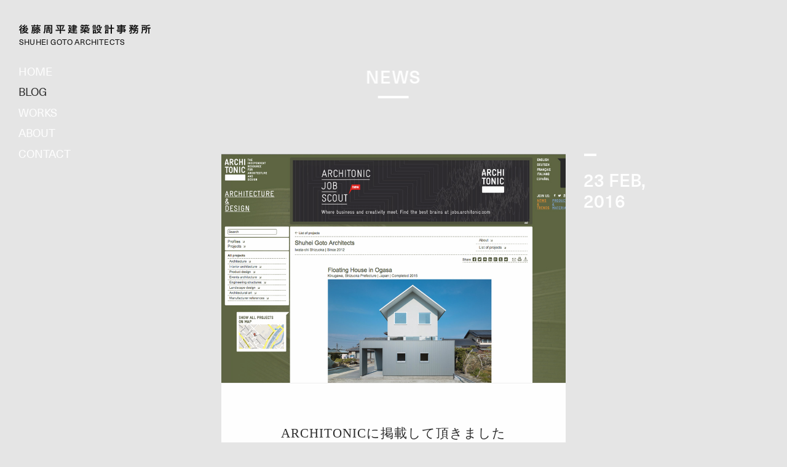

--- FILE ---
content_type: text/html; charset=UTF-8
request_url: https://shuheigoto.com/blog/blog-811/
body_size: 8269
content:
<!DOCTYPE html><html
lang=ja><head
prefix="og: http://ogp.me/ns# fb: http://ogp.me/ns/fb# article: http://ogp.me/ns/article#"><meta
charset=UTF-8><meta
http-equiv=X-UA-Compatible content="IE=edge,chrome=1"><link
rel=start href=/ title=サイトトップ><!--[if lt IE 9]> <script src=//oss.maxcdn.com/html5shiv/3.7.2/html5shiv.min.js></script> <script src=//oss.maxcdn.com/respond/1.4.2/respond.min.js></script> <![endif]--><meta
name=viewport content="width=device-width,initial-scale=1,minimum-scale=0.1,maximum-scale=2.0"><link
rel="shortcut icon" href=/favicon.ico type=image/vnd.microsoft.icon><link
rel=icon href=/favicon.ico type=image/vnd.microsoft.icon><link
type=text/css media=all href=https://shuheigoto.com/sgwp/wp-content/cache/autoptimize/css/autoptimize_fc4d720e2a88013221b4e778694bd7ed.css rel=stylesheet><title>ARCHITONICに掲載して頂きました | 後藤周平建築設計事務所</title><link
rel=canonical href=https://shuheigoto.com/blog/blog-811/><meta
property=og:locale content=ja_JP><meta
property=og:type content=article><meta
property=og:title content="ARCHITONICに掲載して頂きました | 後藤周平建築設計事務所"><meta
property=og:description content="スイスの建築ウェブマガジン、ARCHITONICに”小笠の浮き家“を掲載して頂きました。 ARCHITONIC掲載ページ"><meta
property=og:url content=http://shuheigoto.com/blog/blog-811/><meta
property=og:site_name content=後藤周平建築設計事務所><meta
property=article:publisher content=https://www.facebook.com/shuheigotoarchitects/><meta
property=article:tag content=media><meta
property=fb:app_id content=382318212553836><meta
property=og:image content=https://shuheigoto.com/sgwp/wp-content/uploads/2016/02/architonicogasa.jpg><meta
property=og:image:secure_url content=https://shuheigoto.com/sgwp/wp-content/uploads/2016/02/architonicogasa.jpg><meta
property=og:image:width content=950><meta
property=og:image:height content=633><meta
name=twitter:card content=summary_large_image><meta
name=twitter:description content="スイスの建築ウェブマガジン、ARCHITONICに”小笠の浮き家“を掲載して頂きました。 ARCHITONIC掲載ページ"><meta
name=twitter:title content="ARCHITONICに掲載して頂きました | 後藤周平建築設計事務所"><meta
name=twitter:image content=https://shuheigoto.com/sgwp/wp-content/uploads/2016/02/architonicogasa.jpg> <script type=application/ld+json>{"@context":"https://schema.org","@type":"Organization","url":"https://shuheigoto.com/","sameAs":["https://www.facebook.com/shuheigotoarchitects/","https://www.instagram.com/shuheigotoarchitects/"],"@id":"https://shuheigoto.com/#organization","name":"\u5f8c\u85e4\u5468\u5e73\u5efa\u7bc9\u8a2d\u8a08\u4e8b\u52d9\u6240","logo":""}</script> <link
rel=dns-prefetch href=//s.w.org> <script src='https://shuheigoto.com/sgwp/../min/?g=include-js'></script> <link
rel=https://api.w.org/ href=https://shuheigoto.com/wp-json/><link
rel=EditURI type=application/rsd+xml title=RSD href=https://shuheigoto.com/sgwp/xmlrpc.php?rsd><link
rel=wlwmanifest type=application/wlwmanifest+xml href=https://shuheigoto.com/sgwp/wp-includes/wlwmanifest.xml><meta
name=generator content="WordPress 5.0.22"><link
rel=shortlink href='https://shuheigoto.com/?p=811'><link
rel=alternate type=application/json+oembed href="https://shuheigoto.com/wp-json/oembed/1.0/embed?url=https%3A%2F%2Fshuheigoto.com%2Fblog%2Fblog-811%2F"><link
rel=alternate type=text/xml+oembed href="https://shuheigoto.com/wp-json/oembed/1.0/embed?url=https%3A%2F%2Fshuheigoto.com%2Fblog%2Fblog-811%2F&#038;format=xml"> <script src=https://shuheigoto.com/sgwp/wp-content/cache/autoptimize/js/autoptimize_2b98d33a6624e2009cbcb130a7ba1d21.js></script></head><body
id=blog-811Index class="blog-template-default single single-blog postid-811 blog"><div
id=loadingCover class="loading__first l-centering"><div
class="preloader l-centering__item"><div
class=preloader__item></div></div></div><div
id=wrapper>
<a
id=home></a><header
id=gHeader><div
id=siteTitle>
<span
class=in><a
href=/#home><svg
version=1.1
x=0px y=0px width=218px height=15.2px viewBox="0 0 218 15.2" enable-background="new 0 0 218 15.2" xml:space=preserve
><g>
<path
d="M2,15.2c0.1-1.8,0.1-4.6,0.1-6.4c-0.3,0.5-0.9,1-1.5,1.4c0,0-0.2-1-0.6-1.8C2,7,3.4,4.7,3.5,3.9c0.1-0.3,0-0.4,0.2-0.4
c0,0,0.1,0,0.1,0C5.5,3.9,5.5,4,5.5,4.1c0,0.1-0.1,0.2-0.2,0.2C5.1,4.5,5.1,4.7,5,4.8C4.7,5.5,4.3,6.2,3.8,6.9c0,0.7,0,1.6,0,2.5
c0,2,0,4.3,0.1,5.7H2z M3,0.4C3,0.1,3,0,3.1,0c0,0,0.1,0,0.1,0c0.5,0.1,1,0.3,1.5,0.4C4.9,0.5,5,0.5,5,0.6C5,0.7,5,0.8,4.8,0.9
C4.7,1,4.6,1.2,4.5,1.3c-0.9,1.6-2,3-3.7,4.3c0,0-0.2-1-0.7-1.7C1.8,2.7,2.9,1,3,0.4z M14,8.4c-0.2-0.4-0.5-0.8-0.7-1.2
C12,7.4,10.5,7.4,9.1,7.5L8.7,8.3h3.2c0.2,0,0.3-0.1,0.5-0.2c0.1,0,0.1-0.1,0.2-0.1c0.2,0,1.6,0.8,1.6,1c0,0.2-0.4,0.4-0.5,0.6
c-0.6,1.1-1.3,2-2.1,2.7c1.1,0.4,2.4,0.8,4,1c-0.6,0.8-0.8,1.7-0.8,1.7c-2-0.4-3.5-0.9-4.7-1.6c-1.4,0.8-3.1,1.3-5.3,1.6
c0,0-0.1-0.8-0.8-1.6c1.8-0.1,3.4-0.5,4.6-1.1c-0.5-0.5-1.1-1-1.6-1.7c-0.4,0.6-1,1.2-1.7,1.6c0,0-0.4-0.8-1.1-1.4
c1.8-1,2.7-2.4,3.1-3.3C6.8,7.7,6.4,7.7,6,7.7c-0.2,0-0.4,0-0.6,0.2C5.3,8,5.2,8.1,5.1,8.1C5,8.1,4.9,8,4.8,7.9
C4.7,7.3,4.5,6.4,4.5,6.2c0-0.1,0-0.1,0.1-0.1c0.1,0,0.1,0,0.2,0c0.2,0,0.4,0,0.8,0h0.5c0.7-0.3,1.7-0.9,2.2-1.4
C7.2,4.1,6,3.5,4.9,3l1-1.2C6.2,1.9,6.6,2.2,7,2.4c0.8-0.9,1.2-1.6,1.3-2C8.4,0.1,8.4,0,8.5,0c0,0,0.1,0,0.1,0
c1.8,0.3,1.9,0.5,1.9,0.6c0,0.1-0.1,0.2-0.2,0.3C10.1,1,9.9,1.1,9.9,1.2C9.6,1.7,9.1,2.3,8.4,3.1c0.3,0.2,0.8,0.4,1.1,0.7
c1.2-0.8,1.7-1.6,2-2.1c0.1-0.2,0.1-0.3,0.2-0.3c0.2,0,2,0.4,2,0.8c0,0.1-0.1,0.2-0.2,0.3c-0.2,0.1-0.3,0.2-0.4,0.3
c-0.8,0.9-3,2.9-4.6,3.6c1.2-0.1,3.1-0.2,3.9-0.3c-0.2-0.3-0.6-0.7-0.9-1l1.3-0.7c0.9,1,1.7,2,2.6,3.4L14,8.4z M8.2,9.7
c0.5,0.8,1.1,1.4,1.8,1.9c0.7-0.5,1.3-1.1,1.7-1.9H8.2z"/>
<path
d="M32.2,11.4c-0.2-0.2-0.4-0.5-0.6-0.7c0.5-0.3,1-0.8,1.3-1.2c-0.3-0.3-0.6-0.6-0.8-1h-2.8c-0.3,0.4-0.6,0.8-1,1.1
c0.4,0.2,0.8,0.5,1.2,0.8l-0.9,1.1c-0.4-0.4-0.8-0.7-1.2-1c-0.3,0.3-0.6,0.5-0.9,0.7c0,0-0.3-0.6-0.8-1.1v3.3c0,1.3-0.4,1.7-2,1.7
c-0.2,0-0.5,0-0.8,0c0,0,0-0.8-0.4-1.5c0.4,0,0.7,0.1,0.9,0.1c0.7,0,0.8-0.1,0.8-0.5v-2.4h-1.5c-0.1,1.6-0.4,3-1.2,4.4
c0,0-0.5-0.7-1.3-1.2c0.8-1.3,1.1-3.2,1.1-5.5V3.6h4.4v6.3c0.7-0.3,1.4-0.8,1.8-1.3c-0.5,0-1.1,0-1.6,0.1V7.3
c0.8,0,1.6,0.1,2.4,0.1c0.2-0.3,0.4-0.6,0.6-1c-0.8,0-1.8,0-2.6,0.1V5.1c0.3,0,0.9,0,1.2,0.1c-0.2-0.4-0.4-0.7-0.8-1.1l1.3-0.4
c0.4,0.6,0.7,1,0.9,1.6h0.3c0.1-0.5,0.2-1.1,0.2-1.5V3.5c0-0.1,0-0.2,0.2-0.2h0.1c0.4,0.1,1.6,0.2,1.6,0.4c0,0.1-0.1,0.2-0.2,0.2
c-0.1,0.1-0.2,0.2-0.2,0.3c0,0.2-0.1,0.6-0.2,0.8h0.9c0.3-0.5,0.5-1,0.6-1.3c0-0.2,0-0.3,0.1-0.3c0.3,0,1.6,0.3,1.6,0.6
c0,0.1-0.1,0.1-0.2,0.2c-0.1,0.1-0.2,0.2-0.3,0.3c-0.1,0.2-0.2,0.4-0.3,0.5c0.5,0,1-0.1,1.5-0.1v1.3c-0.8,0-1.6-0.1-2.4-0.1
c0.2,0.3,0.3,0.7,0.5,1c0.8,0,1.7,0,2.5-0.1v1.4c-0.5,0-1.1,0-1.6-0.1c0.5,0.5,1.2,1,2.1,1.3c-0.6,0.6-0.9,1.3-0.9,1.3
c-0.4-0.2-0.8-0.5-1.1-0.7c-0.3,0.4-0.8,0.8-1.3,1.1c1,0.6,1.9,1.1,3.1,1.5c-0.5,0.6-0.7,1.3-0.7,1.3c-1.3-0.5-2.4-1.1-3.5-2
L32.2,11.4z M35.6,2.6c-1.4,0-2.9-0.1-4.3-0.1c0,0.2,0,0.5,0,0.7h-1.7c0-0.2,0-0.5,0-0.7h-3.3c0,0.2,0,0.5,0,0.8h-1.7
c0-0.2,0-0.5,0-0.8c-1.4,0-2.8,0.1-4.1,0.1V1c1.3,0,2.8,0.1,4.1,0.1c0-0.3,0-0.5-0.1-0.6c-0.1-0.2-0.1-0.3-0.1-0.4s0-0.1,0.2-0.1
h0.1c1.7,0.1,1.9,0.2,1.9,0.3c0,0.1-0.1,0.2-0.1,0.3c-0.1,0.2-0.2,0.3-0.2,0.5h3.3c0-0.3,0-0.5-0.1-0.6c-0.1-0.2-0.1-0.3-0.1-0.4
s0-0.1,0.2-0.1h0.1c1.7,0.1,1.9,0.2,1.9,0.3c0,0.1-0.1,0.2-0.1,0.3c-0.1,0.2-0.2,0.3-0.2,0.5c1.4,0,2.9-0.1,4.3-0.1V2.6z M24.2,7.8
h-1.4c0,0,0,1.4,0,1.6h1.4V7.8z M24.2,5h-1.4v1.6h1.4V5z M29.5,12.8c-0.8,0.5-1.6,0.8-2.2,1c-0.2,0.1-0.3,0.2-0.5,0.3
c-0.1,0.1-0.2,0.2-0.3,0.2s-0.3-0.1-0.7-1.4c0-0.1,0-0.1,0-0.2c0-0.1,0.1-0.1,0.3-0.2c0.6-0.1,1.9-0.5,3.3-1.3V12.8z M31.4,13.4
c0,1.1-0.3,1.7-2.1,1.7c-0.2,0-0.4,0-0.7,0c0,0-0.1-0.7-0.5-1.4c0.4,0,0.7,0.1,1,0.1c0.6,0,0.7-0.1,0.7-0.5c0-0.5,0-0.8,0-1.4
c0-1.1,0-2.2-0.1-2.6c0-0.2-0.1-0.3-0.1-0.4c0-0.1,0.1-0.1,0.2-0.1h0.1c1.8,0.1,1.8,0.3,1.8,0.4c0,0.1-0.1,0.2-0.1,0.3
c-0.2,0.2-0.2,0.3-0.2,1.9c0,0.6,0,1.3,0,1.9V13.4z M31.4,7.4c-0.2-0.3-0.4-0.6-0.5-1c-0.2,0-0.3,0-0.5,0c-0.1,0.4-0.3,0.7-0.4,1
H31.4z"/>
<path
d="M53.3,2.2h-9.6V6c0,3.9-0.2,6.4-1.7,9.1c0,0-0.7-0.9-1.6-1.3c1.3-2,1.5-4,1.5-7.8V0.7h13.2v12.1c0,1.9-0.6,2.3-3,2.3
c-0.3,0-0.6,0-1,0c0,0-0.1-0.9-0.5-1.8c0.7,0.1,1.2,0.1,1.5,0.1c1.1,0,1.2-0.2,1.2-0.8V2.2z M52.9,7.9c-1.7-0.1-3.3-0.1-5-0.1
c-1.2,0-2.5,0-3.7,0.1V6.2c1.1,0.1,2.2,0.1,3.4,0.1V5.2c-0.9,0-1.7,0.1-2.6,0.1V3.7c0.9,0.1,1.7,0.1,2.6,0.1c0-0.4,0-0.7-0.1-0.8
c-0.1-0.2-0.1-0.3-0.1-0.4c0-0.1,0.1-0.1,0.2-0.1h0.1c0.5,0,1.2,0.1,1.7,0.2c0.2,0,0.2,0.1,0.2,0.2S49.5,3,49.4,3.1
c-0.2,0.2-0.2,0.4-0.2,0.7c1,0,1.8-0.1,2.8-0.1v1.6c-1-0.1-1.9-0.1-2.9-0.1v1.1c1.1,0,2.4-0.1,3.6-0.1V7.9z M46.9,13.1
c0,0.3,0,0.6,0,0.9h-1.8c0.1-1.4,0.1-3.5,0.1-4.6V8.6h6.6v4.5H46.9z M50.1,10.1h-3.3v1.6h3.3V10.1z"/>
<path
d="M76.3,10.4c-2.2-0.1-4.5-0.1-6.9-0.1c0,1.8,0.1,3.5,0.1,4.8h-2.1c0-1.3,0.1-3.1,0.1-4.8c-2.4,0-4.7,0-6.8,0.1V8.5
c2.2,0.1,4.5,0.1,6.8,0.1V2.4c-2,0-4,0-5.8,0.1V0.6c2.1,0.1,4.4,0.1,6.7,0.1c2.3,0,4.6,0,6.8-0.1v1.9c-1.9-0.1-3.8-0.1-5.8-0.1
c0,1.2,0,3.7,0,6.2c2.3,0,4.6-0.1,6.9-0.1V10.4z M64.7,8.1c-0.5-1.6-1.3-3.1-2.2-4.4L64.1,3c1,1.3,1.7,2.8,2.4,4.3L64.7,8.1z
M72.5,3.2c0.1-0.3,0.1-0.4,0.2-0.4c0,0,2,0.6,2,0.9c0,0.1-0.1,0.2-0.3,0.3c-0.2,0.1-0.3,0.2-0.3,0.3c-0.5,1.1-1.1,2.6-2,3.8
c0,0-0.8-0.6-1.7-1C71.6,5.7,72.3,3.8,72.5,3.2z"/>
<path
d="M83.6,6.9c-0.1,0.2-0.2,0.4-0.3,0.5L81.7,7c1.1-1.8,1.6-3.1,2.1-4.5h-0.3c-0.5,0-1.5,0-2.2,0.1V0.9C82.2,1,83.7,1,84.8,1
H86c-0.5,1.7-1.1,3.1-1.7,4.4h2.2c-0.2,2.6-0.7,4.5-1.5,6.1c1.4,1.2,3.4,1.5,6.8,1.5c1.7,0,3.4-0.1,4.6-0.2c-0.4,1-0.5,1.9-0.5,1.9
c-0.6,0-1.5,0-2.4,0c-6,0-8-0.6-9.3-1.9c-0.6,0.8-1.4,1.6-2.4,2.3c0,0-0.3-0.9-1-1.6c0.9-0.6,1.6-1.3,2.2-2.1
c-0.7-1-1.1-2.1-1.6-3.2l1.5-0.5c0.3,0.7,0.5,1.5,0.9,2.2c0.4-1,0.7-2,0.8-3.1H83.6z M96,11.3c-1.5,0-2.9-0.1-4.3-0.1
c0,0.5,0,1,0,1.5h-1.8c0-0.4,0-1,0-1.5c-1.3,0-2.5,0-3.7,0.1V9.8c0.6,0,1.2,0.1,1.9,0.1c0.6,0,1.2,0,1.9,0c0-0.3,0-0.6,0-0.9
c-1,0-2.1,0-3.1,0.1V7.5c1,0.1,2.1,0.1,3.1,0.1V6.8c-1,0-2.1,0-2.8,0.1V5.4C87.9,5.5,89,5.5,90,5.5V4.6c-1.3,0-2.6,0-3.8,0.1V3.2
c0.6,0,1.3,0.1,1.9,0.1c0.6,0,1.3,0,1.9,0c0-0.3,0-0.6,0-0.8c-1,0-2.1,0-2.7,0.1V1.1c0.7,0,1.7,0,2.7,0.1c0-0.3,0-0.6-0.1-0.6
c-0.1-0.2-0.1-0.3-0.1-0.4C89.8,0,89.8,0,90,0H90c1.7,0.1,1.9,0.2,1.9,0.3c0,0.1-0.1,0.2-0.1,0.3c-0.1,0.2-0.2,0.3-0.2,0.5h3.3v2.1
c0.5,0,0.9,0,1.3-0.1v1.5c-0.5,0-0.9,0-1.3,0v2.2h-3.3v0.8c1.1,0,2.4-0.1,3.6-0.1V9C94,9,92.8,9,91.6,9c0,0.3,0,0.6,0,0.9
c1.5,0,2.9,0,4.3-0.1V11.3z M93.4,2.5h-1.8v0.8c0.6,0,1.2,0,1.8,0V2.5z M93.4,4.6h-1.8v0.9h1.8V4.6z"/>
<path
d="M112.6,3.8c-0.2-0.5-0.5-0.9-0.8-1.4h-1c-0.4,0.5-0.8,1-1.4,1.4c0,0-0.5-0.6-1.3-1.1c0.1-0.1,0.3-0.2,0.4-0.3
c-0.6,0-1.2,0-1.8,0c0.2,0.3,0.3,0.7,0.5,1l-1.6,0.3c-0.1-0.5-0.3-1-0.5-1.4h-1c-0.5,0.6-1.1,1.1-1.8,1.5c0,0-0.4-0.7-1.1-1.2
c1.4-0.8,2.3-1.8,2.3-2.4c0-0.3,0-0.4,0.2-0.4h0.1c1.5,0.2,1.7,0.3,1.7,0.4c0,0.1-0.1,0.2-0.2,0.2c-0.2,0.1-0.2,0.2-0.3,0.3
c1.1,0,2.7,0,3.9-0.1v1.2c0.8-0.7,1.1-1.6,1.1-1.8c0.1-0.3,0-0.4,0.2-0.4h0.1c1.6,0.2,1.8,0.3,1.8,0.4c0,0.1-0.1,0.2-0.2,0.3
c-0.2,0.1-0.3,0.2-0.3,0.3c1.3,0,3.2,0,4.6-0.1v1.6c-0.8,0-1.8-0.1-2.7-0.1c0.2,0.3,0.5,0.7,0.7,1L112.6,3.8z M116.3,11
c-1.6,0-3.8-0.1-5.4-0.1c1.7,0.9,3.4,1.5,5.8,1.9c-0.6,0.8-0.9,1.7-0.9,1.7c-2.6-0.7-4.2-1.4-6.1-2.7c0,1,0,2.1,0.1,3.4l-1.7,0
c0-1.1,0.1-2.2,0.1-3.4c-2,1.4-3.7,2.2-6.1,2.7c0,0-0.2-0.9-0.9-1.6c2.3-0.4,4.4-1.1,5.8-2c-1.6,0-3.9,0-5.4,0.1V9.4
c2.1,0.1,4.4,0.1,6.5,0.1c0-0.2,0-0.5,0-0.6c-0.2-0.5-0.7-0.9-0.7-0.9c-1.5,0.2-3.4,0.5-4.4,0.6c-0.2,0-0.4,0.1-0.6,0.2
C102.3,9,102.2,9,102.1,9c-0.1,0-0.1,0-0.1-0.1c-0.1-0.2-0.4-1.7-0.4-1.8c0-0.1,0-0.1,0.2-0.1h0.2c0.1,0,0.3,0,0.4,0
c0.5,0,1.1,0,1.7-0.1V5.5c-0.6,0-1.3,0-1.9,0.1V4c1,0.1,1.9,0.1,2.8,0.1c0.9,0,1.8,0,2.8-0.1v1.6c-0.7,0-1.3-0.1-2-0.1v1.3
c0.7-0.1,1.5-0.2,2.2-0.3v1c0.8-0.5,0.8-1.3,0.8-3.4h5.7v2.9c0,0.2,0,0.3,0.2,0.3h0.1c0.1,0,0.1,0,0.2,0c0.4,0,0.5-0.2,0.6-2.1
c0.6,0.5,1.4,0.7,1.4,0.7c-0.2,2.7-0.6,2.9-2,2.9c-1.7,0-1.8-0.7-1.8-1.4V5.5h-2.8c0,1.2-0.2,2.2-1.2,3c0.9,0.1,1.1,0.1,1.1,0.3
c0,0.1-0.1,0.2-0.2,0.3c-0.1,0.2-0.1,0.2-0.2,0.3c2.2,0,4.3,0,6.5-0.1V11z M111.8,8.6c-0.5-0.7-1-1.3-1.7-1.8l1-0.9
c0.6,0.4,1.2,1,1.9,1.7L111.8,8.6z"/>
<path
d="M128.2,4.2c-1.1-0.1-2.2-0.1-3.4-0.1c-1.1,0-2.3,0-3.4,0.1V2.6c1.1,0.1,2.2,0.1,3.4,0.1c1.1,0,2.3-0.1,3.4-0.1V4.2z
M127.6,6.2c-0.9-0.1-1.8-0.1-2.8-0.1s-1.8,0-2.7,0.1V4.7c0.9,0.1,1.8,0.1,2.7,0.1s1.8,0,2.7-0.1V6.2z M127.6,8.3
c-0.9-0.1-1.8-0.1-2.8-0.1s-1.8,0-2.7,0.1V6.8c0.9,0.1,1.8,0.1,2.7,0.1s1.8,0,2.7-0.1V8.3z M125.8,14.9c0-0.2,0-0.4,0-0.7h-1.9
c0,0.3,0,0.6,0,0.9h-1.7c0.1-1.5,0.1-4,0.1-5.2V9.1h5.2V10c0,1.3,0,3.7,0.1,4.9H125.8z M127.3,2.1C126.5,2,125.7,2,124.8,2
s-1.6,0-2.5,0.1V0.6c0.8,0.1,1.6,0.1,2.5,0.1c0.8,0,1.7,0,2.5-0.1V2.1z M125.9,10.6h-2v2.2h2V10.6z M132.7,2.2h-1.5
c-0.1,2.5-0.6,3.4-2.5,4.3c0,0-0.3-0.9-1-1.5c1.8-0.7,1.9-1.2,1.9-3.7V0.7h4.8v3.6c0,0.3,0,0.4,0.5,0.4c0.7,0,0.7,0,0.7-1.9
c0.7,0.5,1.5,0.7,1.5,0.7c-0.2,2.5-0.4,2.8-2.2,2.8c-1.8,0-2.1-0.3-2.1-1.5V2.2z M135.8,6.7c-0.5,2.3-1.2,4-2.4,5.2
c1,0.6,2.2,1.1,3.6,1.4c-0.7,0.8-0.9,1.7-0.9,1.7c-1.5-0.5-2.8-1.2-3.9-2c-1.1,0.9-2.2,1.6-3.8,2c0,0-0.2-0.9-0.8-1.7
c1.3-0.2,2.5-0.7,3.4-1.4c-0.9-1-1.5-2.2-2-3.7c-0.3,0-0.6,0-0.9,0V6.7c1.9,0.1,4.9,0.1,6.5,0.1H135.8z M132.2,11
c0.7-0.7,1.2-1.6,1.4-2.7c0,0-1.5,0-2.8,0C131.1,9.3,131.5,10.2,132.2,11z"/>
<path
d="M149,4.2c-1.2-0.1-2.4-0.1-3.7-0.1c-1.2,0-2.5,0-3.7,0.1V2.6c1.2,0.1,2.4,0.1,3.7,0.1s2.5-0.1,3.7-0.1V4.2z M148.1,6.3
c-0.9-0.1-1.9-0.1-2.9-0.1c-1,0-1.9,0-2.8,0.1V4.7c0.9,0.1,1.9,0.1,2.8,0.1s1.9,0,2.9-0.1V6.3z M148.1,8.4
c-0.9-0.1-1.9-0.1-2.9-0.1c-1,0-1.9,0-2.8,0.1V6.9c0.9,0.1,1.9,0.1,2.8,0.1s1.9,0,2.9-0.1V8.4z M146.3,14.9c0-0.2,0-0.4,0-0.7h-2
c0,0.3,0,0.6,0,0.9h-1.9c0.1-1.5,0.1-3.9,0.1-5.1V9.2h5.5V10c0,1.3,0,3.6,0.1,4.9H146.3z M147.9,2.1C147,2,146.1,2,145.3,2
c-0.9,0-1.7,0-2.6,0.1V0.6c0.9,0.1,1.7,0.1,2.6,0.1c0.9,0,1.7,0,2.6-0.1V2.1z M146.4,10.7h-2v2h2V10.7z M151.8,15.2
c0.1-2.5,0.1-5.7,0.1-8.4c-1.2,0-2.3,0-3.3,0.1V5c1.8,0.1,2.9,0.1,3.3,0.1c0-2.4-0.1-4.3-0.2-4.6c-0.1-0.2-0.1-0.3-0.1-0.4
c0-0.1,0.1-0.1,0.2-0.1h0.1c1.7,0.1,2.2,0.2,2.2,0.4c0,0.1-0.1,0.2-0.1,0.3c-0.2,0.3-0.2,0.6-0.2,4.4c1.2,0,2.5-0.1,3.6-0.1v1.9
c-1.1-0.1-2.3-0.1-3.6-0.1c0,2.6,0,5.7,0.1,8.4H151.8z"/>
<path
d="M174.1,13c0-0.3,0-0.5,0-0.8h-3.7c0,0.2,0,0.6,0,0.8v0.1c0,1.7-0.7,2.1-3.1,2.1c-0.2,0-0.4,0-0.7,0c0,0-0.1-1-0.6-1.8
c0.7,0.1,1.2,0.1,1.6,0.1c0.8,0,0.9-0.2,0.9-0.7v-0.5c-2,0-4.2,0-5.7,0.1v-1.4c1.4,0,3.6,0.1,5.7,0.1v-0.7c-2.3,0-4.6,0-6.8,0.1
V8.8c2.2,0.1,4.5,0.1,6.8,0.1c0-0.2,0-0.5,0-0.7c-2,0-4.1,0-5.5,0.1V6.9c1.4,0,3.5,0.1,5.5,0.1V6.3h-5.2V3.2h5.2c0-0.2,0-0.5,0-0.6
c-2.2,0-4.5,0-6.5,0.1V1c2.1,0.1,4.3,0.1,6.5,0.1c0-0.3-0.1-0.6-0.1-0.7c-0.1-0.2-0.1-0.3-0.1-0.4c0-0.1,0.1-0.1,0.2-0.1h0.1
c2,0.1,2.2,0.2,2.2,0.4c0,0.1-0.1,0.2-0.2,0.3c-0.1,0.1-0.1,0.3-0.2,0.4c2.3,0,4.6-0.1,6.7-0.1v1.6c-2.2-0.1-4.5-0.1-6.8-0.1
c0,0.2,0,0.4,0,0.6h5.2v3.1h-5.2v0.6h5.4c0,0,0,0.8,0,1.9c0.6,0,1.1,0,1.6-0.1v1.5c-0.5,0-1.1,0-1.6,0c0,1,0,2,0.1,2.8H174.1z
M168.7,4.3h-3.4v0.8h3.4V4.3z M174.2,8.1h-3.7v0.7c1.2,0,2.5,0,3.7,0V8.1z M174.2,10.2c-1.2,0-2.5,0-3.7,0v0.8h3.7V10.2z M174,4.3
h-3.5v0.8h3.5V4.3z"/>
<path
d="M193.2,10.5c-0.7,2.9-2.6,4-4.8,4.7c0,0-0.2-0.9-0.9-1.7c2.6-0.6,3.5-1.8,3.9-3c-1,0-1.9,0-2.6,0.1V8.9
c0.8,0,1.7,0.1,2.8,0.1c0-0.3,0-0.7,0-0.9c0-0.2,0-0.3,0-0.3c-0.7,0.3-1.4,0.6-2.3,0.8c0,0-0.1-0.6-0.5-1c-0.2,0.6-0.5,1.2-0.8,1.8
c0,0-0.6-0.5-1.2-0.8c0.4-0.7,0.7-1.3,1-1.9h-1v6.4c0,1.7-0.6,2.3-2.5,2.3c-0.3,0-0.6,0-0.9,0c0,0,0-0.8-0.5-1.7
c0.5,0.1,1,0.1,1.3,0.1c0.9,0,1-0.2,1-0.8V8.8c-0.4,1.4-1.1,2.8-2.2,3.9c0,0-0.3-1.1-0.8-1.8c1.2-1,2.2-2.8,2.7-4.4
c-0.9,0-1.9,0-2.6,0.1V5c0.9,0,2,0.1,3,0.1c-0.5-0.8-1.2-1.5-1.9-2l1.2-0.8c0.5,0.4,1,0.8,1.4,1.3c0.5-0.4,0.8-1,1.1-1.5h-0.5
c-0.9,0-2.8,0-3.8,0.1V0.6c1.2,0.1,3.2,0.1,4.1,0.1h0.5c0.2,0,0.3-0.1,0.5-0.2c0.1,0,0.1-0.1,0.2-0.1c0.3,0,1.5,0.8,1.5,0.9
c0,0.2-0.4,0.4-0.5,0.6c-0.5,0.8-1.2,1.9-2,2.8c0.1,0.1,0.2,0.2,0.2,0.3h0.7c0.2,0,0.3,0,0.5-0.2c0.1,0,0.1-0.1,0.2-0.1
c0.1,0,1.2,0.6,1.2,0.8c0,0.2-0.3,0.4-0.4,0.6c-0.1,0.2-0.1,0.3-0.2,0.5c1.1-0.2,2.1-0.5,2.9-1c-0.5-0.5-0.9-1.1-1.3-1.7
c-0.3,0.5-0.7,0.8-1.1,1.1c0,0-0.4-0.7-1.1-1.3c1.5-1.1,2.3-2.6,2.5-3.3c0.1-0.3,0-0.5,0.2-0.5c0,0,1.8,0.2,1.8,0.5
c0,0.1-0.1,0.2-0.2,0.3c-0.1,0.1-0.2,0.2-0.3,0.3c0,0.1-0.1,0.2-0.1,0.2c1.3,0,3.3,0,4.8-0.1v1.6c-0.3,0-0.7,0-1.1,0
c-0.4,1.2-1,2.1-1.6,2.8c0.8,0.4,1.9,0.7,3.2,1c-0.5,0.8-0.8,1.7-0.8,1.7c-1.5-0.4-2.7-0.9-3.7-1.6c-0.4,0.3-0.9,0.6-1.4,0.8
c1.9,0.2,2,0.3,2,0.5c0,0.1,0,0.2-0.1,0.3c-0.2,0.2-0.2,0.3-0.2,0.5c0,0.1,0,0.2,0,0.2h3.5c-0.1,1.7-0.1,3-0.3,4.4
s-0.8,1.8-2.5,1.8c-0.3,0-0.7,0-1.1,0c0,0-0.1-0.8-0.5-1.7c0.6,0.1,1.1,0.1,1.4,0.1c1,0,1.2,0,1.3-3H193.2z M191.7,2.9
c0.4,0.8,0.8,1.4,1.4,2c0.6-0.5,1-1.2,1.2-1.9c-0.6,0-1.2,0-1.8,0H191.7z"/>
<path
d="M205.3,9.1c-0.1,2.5-0.4,4.2-1.5,6.1c0,0-0.6-0.8-1.4-1.3c1-1.7,1.2-3,1.2-5.7V3.6h5.9v5.5H205.3z M209.9,2.4
c-1.2-0.1-2.4-0.1-3.5-0.1s-2.2,0-3.4,0.1V0.6c1.2,0.1,2.3,0.1,3.4,0.1s2.2,0,3.5-0.1V2.4z M207.9,5.2h-2.6v2.3h2.6V5.2z
M214.2,15.2c0.1-2,0.1-4.8,0.1-6.8V6.5h-2.1c0,3.7-0.4,6.3-2.2,8.6c0,0-0.6-0.8-1.5-1.4c1.6-1.9,1.9-4,1.9-7.7V1
c2.3-0.1,4.2-0.5,5.1-0.8c0.1,0,0.2-0.1,0.3-0.1c0.1,0,1.6,1.1,1.6,1.4c0,0.1-0.1,0.2-0.3,0.2h-0.1c-0.1,0-0.2,0-0.2,0
c-0.1,0-0.2,0-0.3,0c-1.2,0.4-2.8,0.6-4.4,0.8v2.4c1.5,0,4.1,0,5.8-0.1v1.8c-0.6,0-1.3,0-2-0.1c0,1.7,0,5.9,0.1,8.7H214.2z"/>
</g>
</svg><strong
class=en>Shuhei Goto Architects</strong></a></span></div><div
id=gNav class="en overlay">
<nav><ul
class=clearfix><li
class=nav-g--home>
<a
href=/#home title=トップページ>Home</a></span></li><li
class=nav-g--blog>
<a
href=/#blog title=ブログ>Blog</a></span></li><li
class=nav-g--works>
<a
href=/#works title=これまでの仕事>Works</a></span></li><li
class=nav-g--about>
<a
href=/#about title=事務所紹介>About</a></span></li><li
class=nav-g--inquiry>
<a
href=/#inquiry title=お問い合わせ>Contact</a></span></li></ul></nav></div><div
id=menuBtnWrapper class=clearfix>
<i
id=menuBtn class=menuBtn class=is-close><div>
<span
class=bar1></span>
<span
class=bar2></span>
<span
class=bar3></span></div>
</i></div></header><div
id=contents><div
id=main data-title="ARCHITONICに掲載して頂きました | 後藤周平建築設計事務所後藤周平建築設計事務所">
<span
id=cssSigniture data-body-id=blog-811Index class="blog-template-default single single-blog postid-811 blog"></span><div
id=headline class=l-centering><div
id=title1st class=l-centering__item><em
class=en>news</em></div></div><article
id=a811 class="cat-news l-inner l-inner--s clearfix"><section
class="post-item__blog post-single-item"><div
class=post-single-item__body><time
class="date en" datetime=2016-2-23>
<span
class=day>23</span>
<span
class=month>Feb,</span>
<span
class=year>2016</span>
</time><div
class=cut>
<img
width=950 height=633 src=https://shuheigoto.com/sgwp/wp-content/uploads/2016/02/architonicogasa.jpg class="size-large  wp-post-image" alt id data-src-2x=https://shuheigoto.com/sgwp/wp-content/uploads/2016/02/architonicogasa.jpg srcset="https://shuheigoto.com/sgwp/wp-content/uploads/2016/02/architonicogasa.jpg 1242w, https://shuheigoto.com/sgwp/wp-content/uploads/2016/02/architonicogasa.jpg 2000w"></div><h1 class="h">ARCHITONICに掲載して頂きました</h1><div
class=post-single-item__content><p>スイスの建築ウェブマガジン、<a
class=exLink href=http://www.architonic.com/ target=_blank>ARCHITONIC</a>に”<a
class=pjax href=http://shuheigoto.com/works/floating-house-in-ogasa/ target=_blank>小笠の浮き家</a>“を掲載して頂きました。</p><p><a
class=exLink href=http://www.architonic.com/aisht/floating-house-in-ogasa-shuhei-goto-architects/5102989 target=_blank>ARCHITONIC掲載ページ</a></p></div><footer><dl
class=date><dt
class=en>Posted on</dt><dd
class=en>23 February, 2016</dd></dl><dl
class=category><dt
class=en>Category<span
class=delimiter>:</span></dt><dd
class=en><a
href=https://shuheigoto.com/cat/news/>news</a></dd></dl><dl
class=tagsList><dt
class=en>Tags<span
class=delimiter>:</span></dt><dd><a
href=https://shuheigoto.com/tag/media/>media</a></dd></dl>
</footer></div><div
class=clearfix><div
id=sharrre-811 class="sharrre shareBtn clearfix" data-url=http://shuheigoto.com/blog/blog-811/ data-text="ARCHITONICに掲載して頂きました | 後藤周平建築設計事務所" data-title="share / like"></div></div> <script>$(function() {

	var urlForShare = 'http://shuheigoto.com/blog/blog-811/';

	$('#sharrre-811').sharrre({
		share: {
			facebook: true,
			twitter: true
		},
		url: urlForShare,
		template: '<ul class="sharrreBtns en clearfix"><li class=facebook><i class=icon-facebook></i>like<span class=count></span></li><li class=twitter><i class=icon-twitter-bird></i>tweet<span class=count>-</span></li></ul>',
//		enableHover: false,
		enableTracking: true,
		buttons: {
			facebook: {
				layout: 'button_count',
				url: urlForShare
			},
			twitter: {
				count: 'horizonal',
				url: urlForShare
			},
		},
		hover: function(api, options){
			$(api.element).find('.buttons').fadeIn(0);
		},
		hide: function(api, options){
			$(api.element).find('.buttons').hide();
		},
		click: function(api, options){
			var $btn = $(api.element).find('.buttons');
			if($btn[0]){
				($btn.is(':visible')) ? $btn.hide() : $btn.fadeIn(300);
			}else{
				api.loadButtons();
			}
		},
		render: function(api, options){
			//pView.setZoomBtn('#shareme .box');
	//		options.total += options.count.twitter;
//			console.log(options.count.twitter);
			$(api.element)
				.find('.facebook .count')
				.text(options.count.facebook)
				.end();
		}
	});
});</script> </section>
</article><hr><nav
class="pageNav en"><ul
class=clearfix><li
class=prev><a
href=https://shuheigoto.com/blog/blog-804/ rel=prev><i
class=icon-ico_arrow_tri_left></i></a></li><li
class=next><a
href=https://shuheigoto.com/blog/blog-816/ rel=next><i
class=icon-ico_arrow_tri_right></i></a></li><li
class=back><a
href=https://shuheigoto.com/blog/>ARCHIVE</a></li></ul>
</nav><div
id=bottom></div></div></div><footer
id=gFooter class=clearfix><nav
class="tNav en"><ul
class=clearfix><li
class=nav-g--home>
<a
href=/#home title=トップページ>Home</a></span></li><li
class=nav-g--blog>
<a
href=/#blog title=ブログ>Blog</a></span></li><li
class=nav-g--works>
<a
href=/#works title=これまでの仕事>Works</a></span></li><li
class=nav-g--about>
<a
href=/#about title=事務所紹介>About</a></span></li><li
class=nav-g--inquiry>
<a
href=/#inquiry title=お問い合わせ>Contact</a></span></li></ul></nav><p
class="copyright en">Copyright &copy;<br>
Shuhei Goto Architects.</p></footer></div><div
id=bottomNav class=en><em>Loading...</em>  <a
href=#gallery-1>photo</a><a
href=#info>information</a></div><div
id=overlayNav class="overlay overlay-hugeinc">
<nav
id=overlayGNav class="gNav en motionNav"><ul
class=clearfix><li
class=nav-g--home>
<a
href=/#home title=トップページ>Home</a></span></li><li
class=nav-g--blog>
<a
href=/#blog title=ブログ>Blog</a></span></li><li
class=nav-g--works>
<a
href=/#works title=これまでの仕事>Works</a></span></li><li
class=nav-g--about>
<a
href=/#about title=事務所紹介>About</a></span></li><li
class=nav-g--inquiry>
<a
href=/#inquiry title=お問い合わせ>Contact</a></span></li></ul></nav></div> <script src='https://shuheigoto.com/sgwp/wp-includes/js/wp-embed.min.js?ver=5.0.22'></script> </body></html>
<!--
Performance optimized by W3 Total Cache. Learn more: https://www.w3-edge.com/products/


Served from: shuheigoto.com @ 2026-01-19 04:30:36 by W3 Total Cache
-->

--- FILE ---
content_type: text/css
request_url: https://shuheigoto.com/sgwp/wp-content/cache/autoptimize/css/autoptimize_fc4d720e2a88013221b4e778694bd7ed.css
body_size: 18571
content:
@import url("//fast.fonts.net/t/1.css?apiType=css&projectid=7399c83c-010a-4c9d-bcab-6ad4a10a081a");
/*! normalize.css v3.0.2 | MIT License | git.io/normalize */
html{font-family:sans-serif;-ms-text-size-adjust:100%;-webkit-text-size-adjust:100%}body{margin:0}article,aside,details,figcaption,figure,footer,header,hgroup,main,menu,nav,section,summary{display:block}audio,canvas,progress,video{display:inline-block;vertical-align:baseline}audio:not([controls]){display:none;height:0}[hidden],template{display:none}a{background-color:transparent}a:active,a:hover{outline:0}abbr[title]{border-bottom:1px dotted}b,strong{font-weight:700}dfn{font-style:italic}h1{font-size:2em;margin:.67em 0}mark{background:#ff0;color:#000}small{font-size:80%}sub,sup{font-size:75%;line-height:0;position:relative;vertical-align:baseline}sup{top:-.5em}sub{bottom:-.25em}img{border:0}svg:not(:root){overflow:hidden}figure{margin:1em 40px}hr{-moz-box-sizing:content-box;box-sizing:content-box;height:0}pre{overflow:auto}code,kbd,pre,samp{font-family:monospace,monospace;font-size:1em}button,input,optgroup,select,textarea{color:inherit;font:inherit;margin:0}button{overflow:visible}button,select{text-transform:none}button,html input[type=button],input[type=reset],input[type=submit]{-webkit-appearance:button;cursor:pointer}button[disabled],html input[disabled]{cursor:default}button::-moz-focus-inner,input::-moz-focus-inner{border:0;padding:0}input{line-height:normal}input[type=checkbox],input[type=radio]{box-sizing:border-box;padding:0}input[type=number]::-webkit-inner-spin-button,input[type=number]::-webkit-outer-spin-button{height:auto}input[type=search]{-webkit-appearance:textfield;-moz-box-sizing:content-box;-webkit-box-sizing:content-box;box-sizing:content-box}input[type=search]::-webkit-search-cancel-button,input[type=search]::-webkit-search-decoration{-webkit-appearance:none}fieldset{border:1px solid silver;margin:0 2px;padding:.35em .625em .75em}legend{border:0;padding:0}textarea{overflow:auto}optgroup{font-weight:700}table{border-collapse:collapse;border-spacing:0}td,th{padding:0}@font-face{font-family:'ico-shuheigoto';src:url(//shuheigoto.com/sgwp/wp-content/themes/shuheigoto/shared/css/../fonts/ico-shuheigoto.eot?86957870);src:url(//shuheigoto.com/sgwp/wp-content/themes/shuheigoto/shared/css/../fonts/ico-shuheigoto.eot?86957870#iefix) format('embedded-opentype'),url(//shuheigoto.com/sgwp/wp-content/themes/shuheigoto/shared/css/../fonts/ico-shuheigoto.woff?86957870) format('woff'),url(//shuheigoto.com/sgwp/wp-content/themes/shuheigoto/shared/css/../fonts/ico-shuheigoto.ttf?86957870) format('truetype'),url(//shuheigoto.com/sgwp/wp-content/themes/shuheigoto/shared/css/../fonts/ico-shuheigoto.svg?86957870#ico-shuheigoto) format('svg');font-weight:400;font-style:normal}[class^=icon-]:before,[class*=" icon-"]:before{font-family:"ico-shuheigoto";font-style:normal;font-weight:400;speak:none;display:inline-block;text-decoration:inherit;width:1em;margin-right:.2em;text-align:center;font-variant:normal;text-transform:none;line-height:1em;margin-left:.2em;-webkit-font-smoothing:antialiased;-moz-osx-font-smoothing:grayscale}.icon-down:before{content:'\e800'}.icon-left:before{content:'\e801'}.icon-right:before{content:'\e802'}.icon-up:before{content:'\e803'}.icon-up-open-big:before{content:'\e804'}.icon-right-open-big:before{content:'\e805'}.icon-left-open-big:before{content:'\e806'}.icon-down-open-big:before{content:'\e807'}.icon-up-open-mini:before{content:'\e808'}.icon-right-open-mini:before{content:'\e809'}.icon-left-open-mini:before{content:'\e80a'}.icon-down-open-mini:before{content:'\e80b'}.icon-up-open:before{content:'\e80c'}.icon-right-open:before{content:'\e80d'}.icon-left-open:before{content:'\e80e'}.icon-down-open:before{content:'\e80f'}.icon-heart:before{content:'\e810'}.icon-heart-empty:before{content:'\e811'}.icon-star:before{content:'\e812'}.icon-star-empty:before{content:'\e813'}.icon-dot-circled:before{content:'\e814'}.icon-circle-thin:before{content:'\e815'}.icon-circle-empty:before{content:'\e816'}.icon-circle:before{content:'\e817'}.icon-angle-double-down:before{content:'\e818'}.icon-angle-double-up:before{content:'\e819'}.icon-angle-double-right:before{content:'\e81a'}.icon-angle-double-left:before{content:'\e81b'}.icon-instagram:before{content:'\e81c'}.icon-twitter-bird:before{content:'\e81d'}.icon-facebook:before{content:'\e81e'}.icon-comment-inv-alt2:before{content:'\e81f'}.icon-comment-alt2:before{content:'\e820'}.icon-clock:before{content:'\e821'}.icon-mail-circled:before{content:'\e822'}.icon-location:before{content:'\e823'}.icon-mail:before{content:'\e824'}.icon-info:before{content:'\e825'}.icon-info-circled:before{content:'\e826'}.icon-popup:before{content:'\e827'}.icon-ico_arrow_tri_left:before{content:'\e828'}.icon-ico_arrow_tri_right:before{content:'\e829'}.icon-ico_arrow_tri_bottom:before{content:'\e82a'}.icon-ico_arrow_tri_top:before{content:'\e82b'}@charset "UTF-8";*,:after,:before{-webkit-box-sizing:border-box;-moz-box-sizing:border-box;box-sizing:border-box;outline:0}body{font-family:"游明朝体","Yu Mincho",YuMincho,"ヒラギノ明朝 Pro W3","Hiragino Mincho Pro","ＭＳ Ｐ明朝","MS PMincho",serif;color:#202020;-webkit-font-smoothing:none;-webkit-font-smoothing:antialiased;-webkit-font-smoothing:subpixel-antialiased;text-rendering:optimizeLegibility}@media screen and (max-width:520px){body{font-size:80%}}body.en-US{font-family:'Neue Haas Unica W01',"游ゴシック体","Yu Gothic",YuGothic,"ヒラギノ角ゴ Pro W3","Hiragino Kaku Gothic Pro","メイリオ",Meiryo,Osaka,"ＭＳ Ｐゴシック","MS PGothic",sans-serif;font-weight:200;font-style:normal}html,body,#loadingCover{width:100%;height:100%;background:#e9e9e9;background:#ececec;background:#e5e5e5}#loadingCover{height:100%;position:fixed;z-index:100;top:0;left:0}#loadingCover.loading__first{z-index:100000}body.loading #loadingCover.loading__first:after{display:none}#loadingCover.loading__first:after{content:'SHUHEI GOTO ARCHITECTS';text-align:center;display:block;width:100%;position:absolute;top:50%;height:1em;margin-top:-30px;color:#fff;font-size:80%;font-weight:500;font-family:'Neue Haas Unica W01',Helvetica,Arial,sans-serif;-webkit-font-smoothing:antialiased}.preloader{width:84px;height:3px;overflow:hidden;background-color:#e6e6e6;position:absolute;top:50%;left:50%}.preloader__item{background-color:#fff;width:100%;height:100%;-webkit-transform:translate(-84px,0);-moz-transform:translate(-84px,0);-ms-transform:translate(-84px,0);transform:translate(-84px,0);-moz-animation-name:loading_progress;-moz-animation-duration:.8s;-moz-animation-iteration-count:infinite;-moz-animation-timing-function:cubic-bezier(.89,.01,.11,1);-webkit-animation-name:loading_progress;-webkit-animation-duration:.8s;-webkit-animation-iteration-count:infinite;-webkit-animation-timing-function:cubic-bezier(.89,.01,.11,1);-ms-animation-name:loading_progress;-ms-animation-duration:.8s;-ms-animation-iteration-count:infinite;-ms-animation-timing-function:cubic-bezier(.89,.01,.11,1);-o-animation-name:loading_progress;-o-animation-duration:.8s;-o-animation-iteration-count:infinite;-o-animation-timing-function:cubic-bezier(.89,.01,.11,1);animation-name:loading_progress;animation-duration:.8s;animation-iteration-count:infinite;animation-timing-function:cubic-bezier(.89,.01,.11,1)}@-webkit-keyframes loading_progress{0%{-webkit-transform:translate(-84px,0);-moz-transform:translate(-84px,0);-ms-transform:translate(-84px,0);transform:translate(-84px,0)}100%{-webkit-transform:translate(84px,0);-moz-transform:translate(84px,0);-ms-transform:translate(84px,0);transform:translate(84px,0)}}@-moz-keyframes loading_progress{0%{-webkit-transform:translate(-84px,0);-moz-transform:translate(-84px,0);-ms-transform:translate(-84px,0);transform:translate(-84px,0)}100%{-webkit-transform:translate(84px,0);-moz-transform:translate(84px,0);-ms-transform:translate(84px,0);transform:translate(84px,0)}}@-ms-keyframes loading_progress{0%{-webkit-transform:translate(-84px,0);-moz-transform:translate(-84px,0);-ms-transform:translate(-84px,0);transform:translate(-84px,0)}100%{-webkit-transform:translate(84px,0);-moz-transform:translate(84px,0);-ms-transform:translate(84px,0);transform:translate(84px,0)}}@-o-keyframes loading_progress{0%{-webkit-transform:translate(-84px,0);-moz-transform:translate(-84px,0);-ms-transform:translate(-84px,0);transform:translate(-84px,0)}100%{-webkit-transform:translate(84px,0);-moz-transform:translate(84px,0);-ms-transform:translate(84px,0);transform:translate(84px,0)}}@keyframes loading_progress{0%{-webkit-transform:translate(-84px,0);-moz-transform:translate(-84px,0);-ms-transform:translate(-84px,0);transform:translate(-84px,0)}100%{-webkit-transform:translate(84px,0);-moz-transform:translate(84px,0);-ms-transform:translate(84px,0);transform:translate(84px,0)}}i{margin-right:.5em;font-style:normal}blockquote{margin:2em 0;padding:1.5em 2em;border:1px solid gray;font-style:italic}blockquote *:last-child{margin-bottom:0}em{color:#000;font-style:normal;font-weight:700}.en em{font-weight:500}p strong{background-size:auto 5px}a:link{color:#3743d1;color:#202020;text-decoration:none;-webkit-transition:color .3s ease-out;-moz-transition:color .3s ease-out;-ms-transition:color .3s ease-out;-o-transition:color .3s ease-out;transition:color .3s ease-out}p a:link,table a:link,.list a:link{color:#3743d1;color:#202020;text-decoration:underline;-webkit-transition:color .3s ease-out;-moz-transition:color .3s ease-out;-ms-transition:color .3s ease-out;-o-transition:color .3s ease-out;transition:color .3s ease-out}a:visited{color:#609;color:#3743d1;color:#202020;color:#777}.jsHover a i,a:hover i,.jsHover a,a:hover{color:#000 !important;text-decoration:underline;-webkit-transition:color .15s ease-out;-moz-transition:color .15s ease-out;-ms-transition:color .15s ease-out;-o-transition:color .15s ease-out;transition:color .15s ease-out}.jsHover a i,a:hover i{text-decoration:none}p a:hover,table a:hover,.list a:hover{color:#000 !important;text-decoration:none;-webkit-transition:color .15s ease-out;-moz-transition:color .15s ease-out;-ms-transition:color .15s ease-out;-o-transition:color .15s ease-out;transition:color .15s ease-out}a img.animateBtn{filter:alpha(opacity=100);-ms-filter:"alpha(opacity=100)";opacity:1;-webkit-transition:all .25s linear;-moz-transition:all .25s linear;-ms-transition:all .25s linear;-o-transition:all .25s linear;transition:all .25s linear}a:hover img.animateBtn{filter:alpha(opacity=70);-ms-filter:"alpha(opacity=70)";opacity:.7;-webkit-transition:all .2s ease-out;-moz-transition:all .2s ease-out;-ms-transition:all .2s ease-out;-o-transition:all .2s ease-out;transition:all .2s ease-out}.jsBlockLink{cursor:pointer}.delimiter{color:#d1d1de;color:#aaa;padding:0 .5em;font-weight:100}.mti-active time,.mti-active .time{font-family:'Neue Helvetica W01','Neue Haas Unica W01',Helvetica,Arial,sans-serif;font-weight:400;font-style:normal;font-size:100%}time,.time{font-family:Helvetica,Arial,sans-serif}.aqt-h2-en,.en,.price,.num{font-family:Helvetica,Arial,sans-serif;font-family:'Neue Haas Unica W01',Helvetica,Arial,sans-serif;font-weight:400;font-style:normal;-webkit-font-smoothing:antialiased}.en-geo{font-family:'Harmonia Sans W01';font-weight:700;font-style:normal;font-family:'Sofia Pro W01';font-weight:700;font-style:normal}.jp-sans-serif{font-family:"游ゴシック体","Yu Gothic",YuGothic,"ヒラギノ角ゴ Pro W3","Hiragino Kaku Gothic Pro","メイリオ",Meiryo,Osaka,"ＭＳ Ｐゴシック","MS PGothic",sans-serif}.signature{margin-top:60px !important;font-weight:700;text-align:right}.note{font-size:85%}#main p.note{line-height:1.5}h2 .note{font-size:70%}.pagination{text-align:center}.pagination a{width:20px;height:40px;margin:0 -1px 0 0;display:inline-block}.pagination a.selected{cursor:default}.pagination a span{display:none}.box{padding:1em 2.5em 1em;background:#fefffe;border:.4em solid #69d994;line-height:1.8}#contents .box h3{margin-top:0}#contents .box p{color:#555;margin-bottom:.5em}.bnrs ul,ul.bnrs{margin:0;padding:0;list-style-type:none}.bnrs ul li,ul.bnrs li{margin:0 0 8px;padding:0}article p{line-height:1.85;margin:0 0 2em;font-size:85%;letter-spacing:.05em}.table{margin:3em 0;width:100%;font-size:80%}.table th,.table td{padding:.5em 0;line-height:1.5}.table tbody th,.table tbody td{vertical-align:top}.table thead th,.table thead td{vertical-align:top}.table tbody th{color:gray;text-align:left;white-space:nowrap;font-weight:400;min-width:50px}ol,ul{line-height:1.5;margin-top:2em;margin-bottom:2em}ol li,ul li{margin-top:.5em;margin-bottom:.5em}.table ol,.table ul{padding-left:14px}.table ol li,.table ul li{margin-top:.25em;margin-bottom:.25em}.pagenation span.current{background:no-repeat url(//shuheigoto.com/sgwp/wp-content/themes/shuheigoto/shared/css/../img/ico_arrow_circle.png) top center}.cut img{max-width:100%;height:auto}.cut,.cutR,.cutL{margin-bottom:1.5em}.cutL{float:left;margin-right:30px}.cutR{float:right;margin-left:30px}.cut p,.cutR p,.cutL p{margin-bottom:.4em;font-size:85%;opacity:.6}.jsPreloader{background:rgba(200,200,200,.2) no-repeat url(//shuheigoto.com/sgwp/wp-content/themes/shuheigoto/shared/css/../img/ajax-loader_s.gif) center center}.lazy .jsPreloader{background:no-repeat url(//shuheigoto.com/sgwp/wp-content/themes/shuheigoto/shared/css/../img/ajax-loader_s.gif) center center}article hr{border:0;height:0;border-top:1px solid rgba(0,0,0,.1);border-bottom:1px solid rgba(255,255,255,.4)}#contents ul.list{padding-left:40px}#contents ul.list>li{padding:.15em 0;font-size:95%}ul.reset{padding:0;margin:0;list-style-type:none}dl dt,dl dd{padding-bottom:.8em;line-height:1.4}dl dt{font-weight:700;display:block;margin-bottom:6px;padding-bottom:0}dl dd{padding-left:0;margin-left:0}.pageNav{margin:5em auto;width:50%}#contents .pageNav ul{padding:0;margin:0;list-style-type:none}#contents .pageNav ul li{padding:0;margin:0;width:100%;float:left;width:30%;font-size:100%;text-align:center;font-size:100%}#contents .pageNav ul li.next{float:right}#contents .pageNav ul li.back{width:40%;float:none;margin-left:30%}#contents .pageNav ul li a{display:block;padding:1em 0;text-decoration:none !important}#contents .pageNav ul li a:hover{text-decoration:underline}#contents .pageNav ul li i{margin:0 .5em}#contents .pageNav.col1 ul li{width:100% !important;margin:0!important}#contents .pageNav.col2 ul li{width:50% !important;margin:0!important;float:left}#contents .pageNav.col2 ul li.next{float:right}#contents .list2col{width:103%;list-style-type:none;padding:0}#contents .list2col>li{float:left;width:47%;margin:0 3% 0 0}#contents .list2col li .cut{margin-bottom:10px;display:block}#contents .list3col{font-weight:400;margin:0 0 0 3%;padding:0;list-style-type:none}#contents .list3col>li{width:31%;margin:0 0 1% 1%;padding:0;float:left}#contents .list3col>li img{width:100%}#contents .indexNav{display:block;padding:6px 0 4px;color:#54220e;clear:both}#contents .indexNav li a{padding:4px 0 0 40px;background:no-repeat url(//shuheigoto.com/sgwp/wp-content/themes/shuheigoto/shared/css/../img/ico_arrow_grad_l_right.png) left center;font-weight:700;min-height:27px;display:block;font-size:110%}#contents #main .indexNav li .cut img{display:block}#contents .indexNav li.hover .cut img,#contents .indexNav li:hover .cut img{filter:alpha(opacity=80);-ms-filter:"alpha(opacity=80)";opacity:.80}.wp-pagenavi{margin:5em auto;width:50%;text-align:center;position:relative;min-height:1em}.pagenation .pages{width:40%;float:none;margin-left:30%;display:block;position:absolute}.pagenation .nextpostslink,.pagenation .previouspostslink{width:30%;display:block;float:left}.pagenation .nextpostslink{float:right}.pagenation .nextpostslink i,.pagenation .previouspostslink i{padding:0;margin:0}form.wpcf7-form .formNoticeBox{display:none}html.tablet form.wpcf7-form .formNoticeBox{display:block;margin-top:40px}html.tablet form.wpcf7-form .formHide{display:none}form.wpcf7-form .formErrorBox{background-color:#ffe8e8;padding:5px 10px;text-align:center;margin-bottom:20px;color:#e60000}form.wpcf7-form .must{background-color:#7acf20;padding:2px 5px 1px;font-size:11px;color:#fff;line-height:1.4;white-space:nowrap}form.wpcf7-form dl{width:100%;margin-bottom:20px;padding-bottom:20px;padding-top:20px}form.wpcf7-form dl dd,form.wpcf7-form dl dt{position:relative;display:block}form.wpcf7-form input.wpcf7-text,form.wpcf7-form textarea{display:block;width:100%;padding:.7em 1em;border:none;background:#fff;max-width:100%}form.wpcf7-form .imeOff{ime-mode:inactive}form.wpcf7-form .imeOn{ime-mode:active}form.wpcf7-form div#err{color:#e8000f;margin-top:6px}form.wpcf7-form .wpcf7-form-control-wrap{display:block;position:relative}form.wpcf7-form .textBox .inputTxt.formErrorBg input{background-color:#ffe8e8}display:inline-block;width:100%;height:125px;padding:8px;border:none;max-width:100%;}form.wpcf7-form .textBox .formTextArea.formErrorBg textarea{background-color:#ffe8e8}form.wpcf7-form .textBox.checkBox{width:auto;margin-bottom:-5px}form.wpcf7-form .textBox.checkBox label{display:block;margin-bottom:5px;padding-left:20px;text-indent:-20px;/padding-left:0;/text-indent:0}form.wpcf7-form select{font-size:16px !important;margin-bottom:6px}form.wpcf7-form label{font-size:12px}form.wpcf7-form .textBox .formMsg{display:inline-block;vertical-align:top;margin-top:5px;color:#e60000;font-size:12px}form.wpcf7-form .textBox .formMsg2{display:inline-block;vertical-align:top;margin-top:5px;color:#4c4c4c;font-size:12px}form.wpcf7-form dl .textBox .formSex label{margin-right:30px}form.wpcf7-form dl .textBox .formSex label input{vertical-align:top}form.wpcf7-form dl .textBox .formBDay .formYear,form.wpcf7-form dl .textBox .formBDay .formMonth,form.wpcf7-form dl .textBox .formBDay .formDay{display:inline-block;/display:inline;/zoom:1;/overflow:hidden;width:32%}form.wpcf7-form dl .textBox .formBDay .formYear select,form.wpcf7-form dl .textBox .formBDay .formMonth select,form.wpcf7-form dl .textBox .formBDay .formDay select{width:80px}form.wpcf7-form dl dd span.wpcf7-not-valid-tip,form.wpcf7-form dl dd.formExp{position:absolute;right:1em;bottom:-1.5em;width:300px !important;margin-left:15px;background:#fff5f2 !important;border:none !important;color:#f25c34 !important;padding:.4em 1em}form.wpcf7-form span.wpcf7-not-valid-tip{background:#fff5f2;border:1px solid #e98987;color:#f25c34;font-size:80%;width:280px;padding:5px 15px 3px}form.wpcf7-form .wpcf7-mail-sent-ok,form.wpcf7-form .wpcf7-validation-errors{padding:5px 15px !important;margin:0;text-align:center;width:100% !important}form.wpcf7-form .wpcf7-validation-errors{background:#fff5f2 !important;border:1px solid #e98987 !important;color:#f25c34 !important}form.wpcf7-form .wpcf7-mail-sent-ok{border:1px solid #398f14 !important;color:#398f14}form.wpcf7-form .wpcf7-response-output{padding:7px 15px 5px;background:#fff;margin-bottom:50px}form.wpcf7-form .wpcf7-submit{border:none;background:#ccc;width:50%;display:inline-block;margin:0 auto;color:#fff;padding:.7em;border-radius:0}form.wpcf7-form .wpcf7-submit:hover,form.wpcf7-form .wpcf7-submit:active{background-color:#464444}ul.btns{list-style-type:none;padding:0;margin-left:7%;margin-right:7%}.btns .btn{position:relative}.formObjects #submit,.btns a{border:2px solid #fff;display:block;padding:.7em 2.4em .7em 1.5em;text-align:center;text-decoration:none;font-size:120%;color:#101010}.btns .btn a:before{content:'\e829';font-family:"ico-shuheigoto",'Neue Haas Unica W01',Helvetica,Arial,sans-serif;-webkit-font-smoothing:antialiased;font-style:normal;font-weight:400;speak:none;display:inline-block;text-decoration:inherit;width:1em;margin-right:.2em;text-align:center;font-variant:normal;text-transform:none;line-height:1em;margin-left:.2em;-webkit-font-smoothing:antialiased;-moz-osx-font-smoothing:grayscale;color:#fff;margin:0 .5em 0 0;padding:0;font-size:110%}#main .btns.btns--small{margin-left:0;mergin-right:0}#main .btns.btns--small .btn{font-size:60%;min-width:180px;display:inline-block;margin-right:1em}#main .btns a:hover{color:#3743d1 !important;border-color:#3743d1;color:#000 !important;border-color:#000}#main .btns a:hover:before{color:#000}#main .btns a i{color:#fff;margin-right:10px}#main .btns .attention a{background-color:#f55e4f}#main .btns .attention a:hover{background-color:#f5dcd9;color:#f55e4f !important}form.wpcf7-form .btns{text-align:center;border-top:1px solid #d9d9d9;border-bottom:1px solid #d9d9d9;padding:20px 0;margin:0 40px 30px}#main .toInquiryBtn a i{color:#fff;filter:none;text-shadow:none;font-weight:400;padding-right:4px}form.wpcf7-form #submit,#main .toInquiryBtn a,form.wpcf7-form .btns .wpcf7-submit{display:block;background:#fdd13b;padding:20px 40px 20px 20px;color:#fff;text-align:center;text-decoration:none;font-size:120%;border:none;width:100%;margin:10px auto;-webkit-transition:all .2s ease-out;-moz-transition:all .2s ease-out;-ms-transition:all .2s ease-out;-o-transition:all .2s ease-out;transition:all .2s ease-out}form.wpcf7-form #submit:hover,#main .toInquiryBtn a:hover,form.wpcf7-form .btns .wpcf7-submit:hover{background-color:#fdf4d7;color:#8c8076 !important}form.wpcf7-form .formBtn2 p,form.wpcf7-form .formBtn2 button,form.wpcf7-form .formBtn3 p,form.wpcf7-form .formBtn3 button{width:200px}form.wpcf7-form .formBtn2{zoom:1;overflow:hidden;width:440px;margin-right:auto;margin-left:auto}form.wpcf7-form .formBtn2 p{margin:0 10px}form.wpcf7-form .formBtn2 p:first-child{float:right}form.wpcf7-form .formBtn2 p{float:left}form.wpcf7-form .disabled,form.wpcf7-form .disabled:active,form.wpcf7-form .disabled:hover{background:#b3b3b3;border-color:#b3b3b3;color:#fff;cursor:auto}form.wpcf7-form .disabled .ico,form.wpcf7-form .disabled:active .ico,form.wpcf7-form .disabled:hover .ico{display:none}::-webkit-input-placeholder{color:#ccc7c7;font-style:italic !important}:-moz-placeholder{color:#ccc7c7;font-style:italic !important}#likebox .fbcomments,#likebox .fb_iframe_widget,#likebox .fb_iframe_widget[style],#likebox .fb_iframe_widget iframe[style],#likebox .fbcomments iframe[style],#likebox .fb_iframe_widget span{width:100% !important;box-sizing:border-box !important}.fb_iframe_widget span{vertical-align:0 !important}.floatR{float:right}.floatL{float:left}article section,.inner,.listRow,.clearfix{zoom:1}article section:after,.inner:after,.listRow:after,.clearfix:after{content:"";display:block;clear:both}@charset "UTF-8";.l-inner{max-width:1200px;width:100%;padding-left:24px;padding-right:24px;margin:0 auto}@media screen and (max-width:1200px){.l-inner{max-width:none;padding-left:1.4em;padding-right:1.4em;width:auto}}@media screen and (max-width:520px){.l-inner{max-width:none;padding-left:3.5%;padding-right:3.5%;width:auto}}.l-inner--m{width:800px;padding:0;margin-right:auto;margin-left:auto}.l-inner--s{width:560px;padding:0;margin-right:auto;margin-left:auto}@media screen and (max-width:820px){.l-inner--m,.l-inner--s{max-width:none;padding-left:1.2em;padding-right:1.2em;width:auto}}@media screen and (max-width:520px){.l-inner--m,.l-inner--s{max-width:none;padding-left:3.5%;padding-right:3.5%;width:auto}}.l-grid{list-style-type:none;padding:0}.l-inner>.l-grid{margin-left:-.3em;margin-right:-.3em}@media screen and (max-width:520px){.l-inner .l-inner__width-full{margin-left:-.65em;margin-right:-.65em}}.l-grid>.l-grid__item{margin:0;width:100%;float:left}.l-grid>.l-grid__item .cut{margin-bottom:.5em;display:block}@media screen and (min-width:521px){.l-grid__item{width:16.66667%}.l-grid>.l-grid__item--1{width:8.33333%}.l-grid>.l-grid__item--2{width:16.66667%}.l-grid>.l-grid__item--3{width:25%}.l-grid>.l-grid__item--4{width:33.33333%}.l-grid>.l-grid__item--5{width:41.66667%}.l-grid>.l-grid__item--6{width:50%}.l-grid>.l-grid__item--7{width:58.33333%}.l-grid>.l-grid__item--8{width:66.66667%}.l-grid>.l-grid__item--9{width:75%}.l-grid>.l-grid__item--10{width:83.33333%}.l-grid>.l-grid__item--11{width:91.66667%}.l-grid>.l-grid__item--12{width:100%}}@media screen and (min-width:1200px){.l-grid>.l-grid__item--large-1{width:8.33333%}.l-grid>.l-grid__item--large-2{width:16.66667%}.l-grid>.l-grid__item--large-3{width:25%}.l-grid>.l-grid__item--large-4{width:33.33333%}.l-grid>.l-grid__item--large-5{width:41.66667%}.l-grid>.l-grid__item--large-6{width:50%}.l-grid>.l-grid__item--large-7{width:58.33333%}.l-grid>.l-grid__item--large-8{width:66.66667%}.l-grid>.l-grid__item--large-9{width:75%}.l-grid>.l-grid__item--large-10{width:83.33333%}.l-grid>.l-grid__item--large-11{width:91.66667%}.l-grid>.l-grid__item--large-12{width:100%}}@media screen and (min-width:521px) and (max-width:820px){.l-grid>.l-grid__item--medium-1{width:8.33333%}.l-grid>.l-grid__item--medium-2{width:16.66667%}.l-grid>.l-grid__item--medium-3{width:25%}.l-grid>.l-grid__item--medium-4{width:33.33333%}.l-grid>.l-grid__item--medium-6{width:50%}.l-grid>.l-grid__item--medium-7{width:58.33333%}.l-grid>.l-grid__item--medium-8{width:66.66667%}.l-grid>.l-grid__item--medium-9{width:75%}.l-grid>.l-grid__item--medium-10{width:83.33333%}.l-grid>.l-grid__item--medium-11{width:91.66667%}.l-grid>.l-grid__item--medium-12{width:100%}}@media screen and (max-width:520px){.l-grid>.l-grid__item--small-1{width:8.33333%}.l-grid>.l-grid__item--small-2{width:16.66667%}.l-grid>.l-grid__item--small-3{width:25%}.l-grid>.l-grid__item--small-4{width:33.33333%}.l-grid>.l-grid__item--small-6{width:50%}.l-grid>.l-grid__item--small-7{width:58.33333%}.l-grid>.l-grid__item--small-8{width:66.66667%}.l-grid>.l-grid__item--small-9{width:75%}.l-grid>.l-grid__item--small-10{width:83.33333%}.l-grid>.l-grid__item--small-11{width:91.66667%}.l-grid>.l-grid__item--small-12{width:100%}}.l-grid>.has-gutter{padding:0 1.5% 10px}@media screen and (max-width:520px){.l-grid>.has-gutter{padding:0 1.2% 10px}}@media screen and (min-width:521px){.l-grid>.l-left{float:left}.l-grid>.l-right{float:right}}.l-centering{position:relative;height:100%;width:100%}.l-centering__item{position:absolute;left:50%;top:50%;-webkit-transform:translate3d(-50%,-50%,0);-ms-transform:translate3d(-50%,-50%,0);transform:translate3d(-50%,-50%,0)}@charset "UTF-8";#wrapper{overflow:hidden}#gHeader,#gHeader *{box-sizing:content-box !important}#gHeader #siteTitle{margin:0;padding:0;font-size:80%;position:fixed;top:0;left:0;z-index:150;width:255px}#gHeader #siteTitle .in{position:relative;padding-top:40px;margin-left:31px;display:block;z-index:1000;width:214px;line-height:1.3;height:45px}@media screen and (max-width:520px){#gHeader #siteTitle .in{padding-top:32px;margin-left:25px;width:160px;overflow:hidden}#gHeader #siteTitle .in .en{font-size:80%;padding:0;margin:0;line-height:.8;height:.8em}}#gHeader #siteTitle .in svg{width:100%}#gHeader #siteTitle a svg path,#gHeader #siteTitle a .en{-webkit-transition:all .3s ease-out;transition:all .3s ease-out}#gHeader #siteTitle a{display:block;color:inherit;text-decoration:none}#gHeader #siteTitle a .en{padding-top:2px;display:block;text-transform:uppercase;letter-spacing:.015em}#gHeader #siteTitle a:hover svg path,#gHeader #siteTitle a:hover .en{-webkit-transition:all 0s ease-out;transition:all 0s ease-out;fill:#2f1ae8;color:#2f1ae8;fill:#fff;color:#fff}.midnightHeader.default{background:0 0;color:#000}.midnightHeader.white .en{color:#fff}.midnightHeader.white path{fill:#fff}#gHeader #siteTitle .midnightHeader.white a:hover svg path,#gHeader #siteTitle .midnightHeader.white a:hover .en{fill:#202020;color:#202020}.noMidnight #gHeader #siteTitle{mix-blend-mode:difference;mix-blend-mode:color-dodge;mix-blend-mode:exclusion}.noMidnight #gHeader #siteTitle a svg path,.noMidnight #gHeader #siteTitle a .en{fill:#fff;color:#fff}#gNav{position:fixed;display:none}#gNav{right:auto;background:0 0;height:auto;border:none}@media screen and (min-width:1201px){#gNav{position:fixed;display:block;height:0}#overlayNav{display:none}}#contents{min-height:700px;-webkit-transform:translate3d(0px,0px,0px);-moz-transform:translate3d(0px,0px,0px);-ms-transform:translate3d(0px,0px,0px);-webkit-transition-property:-webkit-transform;-webkit-transition-duration:.7s;-webkit-transition-timing-function:cubic-bezier(.03,1,.09,.99);-moz-transition-property:-moz-transform;-moz-transition-duration:.7s;-moz-transition-timing-function:cubic-bezier(.03,1,.09,.99);-ms-transition-property:-ms-transform;-ms-transition-duration:.7s;-ms-transition-timing-function:cubic-bezier(.03,1,.09,.99)}body.is-overlay-open #contents{-webkit-transform:translate3d(-250px,0px,0px);-moz-transform:translate3d(-250px,0px,0px);-ms-transform:translate3d(-250px,0px,0px);-webkit-transition-property:-webkit-transform;-webkit-transition-duration:.7s;-webkit-transition-timing-function:cubic-bezier(.03,1,.09,.99);-moz-transition-property:-moz-transform;-moz-transition-duration:.7s;-moz-transition-timing-function:cubic-bezier(.03,1,.09,.99);-ms-transition-property:-ms-transform;-ms-transition-duration:.7s;-ms-transition-timing-function:cubic-bezier(.03,1,.09,.99)}@media screen and (min-width:1201px){body #contents,body.is-overlay-open #contents{-webkit-transform:translate3d(0px,0px,0px);-moz-transform:translate3d(0px,0px,0px);-ms-transform:translate3d(0px,0px,0px)}}h2,h3,h4{font-weight:300}#main hr{width:50px;height:10px;margin:8em auto;background:#fff;border:none}@media screen and (max-width:520px){#main hr{margin:5em auto;height:8px}}.sharrre{position:relative;display:inline-block;margi-top:1em;font-size:65%}.sharrre .sharrreBtns{padding:0 2em;margin:2em 0 0;display:inline-block;list-style-type:none;cursor:pointer;text-transform:capitalize;font-weight:300;border:3px solid #fff}.sharrre .sharrreBtns:hover{border-color:#3743d1}.sharrre .sharrreBtns:hover *{color:#3743d1}.sharrre .sharrreBtns li{float:left;padding:1px 10px}.sharrre .sharrreBtns li .count{padding-left:.5em;font-weight:500;color:#101010}.sharrre .buttons{position:absolute;top:2.3em;left:100%;width:300px;padding-left:10px}@media screen and (max-width:520px){.sharrre .buttons{left:0;top:100%;padding-top:5px;padding-left:0}}.sharrre .buttons .button{float:left;padding:3px}.sharrre .buttons .button.twitter{overflow:hidden;width:100px;height:40px}#headline{height:250px}#headline #title1st em.en{color:#fff;font-size:180%;font-weight:500;text-transform:uppercase;letter-spacing:.05em;position:relative;z-index:1;display:inline-block}#headline #title1st:after{content:'';display:block;height:4px;width:50px;background:#fff;margin-left:-25px;position:absolute;top:140%;left:50%}.pageTitle{letter-spacing:.05em;font-size:125%;text-align:center;margin-top:0;margin-bottom:4em}.archiveTitle{font-size:100%;margin:0 auto 2em}.archiveTitle .h{text-transform:uppercase;color:#fff;padding-right:1em;font-weight:600}.archiveTitle em.en{text-transform:uppercase}.archiveTitle i{color:#fff}#works-visual .item{position:relative;overflow:hidden;margin-bottom:5em}#works-visual .item .cut{margin:0;height:100%;background-repeat:no-repeat;background-position:center center;background-size:cover;background-blend-mode:multiply;background-color:#eee}#works-visual .item .cut img{display:block;visibility:hidden}#works-visual .item header.info{position:absolute;bottom:3em;right:5%;width:40%;text-align:right;line-height:1}@media screen and (max-width:520px){#works-visual .item header.info{width:90%;font-size:85%;word-wrap:break-word}}#works-visual .item header.info h2.title{font-size:100%;font-weight:300}#works-visual .item header.info h2.title a{color:#fff;position:relative;text-decoration:none;display:inline-block}#works-visual .item.jsHover{background:#333}#works-visual .item.jsHover header.info h2.title a,#works-visual .item header.info h2.title a:hover{color:#fff !important}#works-visual .item header.info .title--en{font-size:500%;font-weight:100;color:#fff;-webkit-text-stroke-width:.2px}h2.h{text-align:center;margin:5em 0;text-transform:uppercase;letter-spacing:.04em;font-weight:400;font-size:120%}@media screen and (max-width:520px){h2.h{margin:3em 0}}#gFooter{position:relative}#gFooter .tNav{font-size:60%;text-transform:uppercase;letter-spacing:.08em}#gFooter .tNav ul{padding:40px 0 25px 30px;margin:0;list-style-type:none}@media screen and (max-width:520px){#gFooter .tNav ul{padding:0 0 100px .65em;width:200px;font-size:140%}}#gFooter .tNav ul li{padding:0;margin:0;display:inline-block}#gFooter .tNav ul li a{display:block;padding:.5em .8em;text-decoration:none;color:#222}#gFooter .tNav ul li.jsCurrent.nav-g--home a{color:#222}body.home #gFooter .tNav ul li.nav-g--home a,body.home #gFooter .tNav ul li.jsCurrent.nav-g--home a,body.works #gFooter .tNav ul li.nav-g--works a,body.blog #gFooter .tNav ul li.nav-g--blog a,#gFooter .tNav ul li.jsCurrent a{color:#fff}#gFooter .tNav ul li a:hover{color:#fff !important}#gFooter p.copyright{position:absolute;z-index:300;right:30px;bottom:30px;margin:0;width:195px;font-size:60%;line-height:1.5;text-align:right}body.is-overlay-open #gFooter p.copyright{position:fixed}#bottomNav{position:fixed;bottom:-50px;font-size:80%;width:100%;text-align:center;-webkit-transition-property:-webkit-transform;-webkit-transition-duration:.15s;-webkit-transition-timing-function:cubic-bezier(.76,.18,.96,.55);-moz-transition-property:-moz-transform;-moz-transition-duration:.15s;-moz-transition-timing-function:cubic-bezier(.76,.18,.96,.55);-ms-transition-property:-ms-transform;-ms-transition-duration:.15s;-ms-transition-timing-function:cubic-bezier(.76,.18,.96,.55)}#bottomNav em,#bottomNav a{display:inline-block;padding:3em .6em 0;font-weight:400;color:#fff}#bottomNav em{font-weight:500}#bottomNav a:link,#bottomNav a:visited{color:#2f1ae8;color:#202020;color:#fff;font-weight:400}body.is-bottom-nav-show #bottomNav{-webkit-transform:translate(0,-70px);-moz-transform:translate(0,-70px);-ms-transform:translate(0,-70px);-webkit-transition-property:-webkit-transform;-webkit-transition-duration:.4s;-webkit-transition-timing-function:cubic-bezier(.02,.9,.11,.97);-moz-transition-property:-moz-transform;-moz-transition-duration:.4s;-moz-transition-timing-function:cubic-bezier(.02,.9,.11,.97);-ms-transition-property:-ms-transform;-ms-transition-duration:.4s;-ms-transition-timing-function:cubic-bezier(.02,.9,.11,.97)}@charset "UTF-8";@charset "UTF-8";#news{position:relative}.post-list .post-list__item{margin-bottom:2em}.post-list .post-list__item .cut{margin-bottom:1em !important;position:relative;height:0;padding-top:66.66%;padding-top:calc(100%/3*2);overflow:hidden;background-color:#000}.post-list .post-list__item .cut img{width:100.5%;max-width:101%;display:block;height:auto;position:absolute;top:0;opacity:1;-webkit-transition:opacity .4s;transition:opacity .4s}.post-list .post-list__item .cut.nophoto img{background:#fdfdfd;background-size:100%;height:0;padding-top:66.6666%;padding-top:calc(100%/3*2)}.post-list .post-list__item .cut.nophoto:before{font-family:'Neue Haas Unica W01',Helvetica,Arial,sans-serif;content:'Blog';display:block;position:absolute;top:50%;left:50%;z-index:1;text-transform:uppercase;font-weight:400;font-size:125%;color:#000;opacity:.1;-webkit-transform:translate(-50%,-50%);transform:translate(-50%,-50%)}.post-list .post-list__item.cat-news .cut.nophoto:before{content:'News'}.post-list .post-list__item:active .cut.nophoto:before,.post-list .post-list__item.jsHover .cut.nophoto:before{color:#777}.post-list .post-list__item:active .cut img,.post-list .post-list__item.jsHover .cut img{filter:gray;-webkit-filter:grayscale(100%);opacity:.7;-webkit-transition:opacity 0s;transition:opacity 0s}.post-list .post-list__item .cut:after{content:'Read More';display:block;color:#fff;position:absolute;z-index:5;top:50%;left:50%;border-bottom:2px solid #fff;background-size:90%;background-repeat:no-repeat;background-position:center center;text-transform:uppercase;font-weight:500;font-size:70%;letter-spacing:.05em;-webkit-transform:translate(-50%,-50%);transform:translate(-50%,-50%);opacity:0;-webkit-transition:opacity .5s;transition:opacity .5s}.post-list .post-list__item:active .cut:after,.post-list .post-list__item.jsHover .cut:after{opacity:1;-webkit-transition:opacity 0s;transition:opacity 0s}.post-list .post-list__item .body{position:relative;padding-right:40px}.post-list .post-list__item .body h3.h{margin-top:1em;margin-bottom:.5em;font-weight:400;line-height:1.4;font-size:90%}.post-list .post-list__item .body h3.h a.title{display:inline-block;font-weight:200}.post-list .post-list__item.post-single-item.post-item__works{margin-bottom:-2em}.post-list .post-list__item.post-single-item.post-item__works .body h3.h{margin-bottom:.6em}.post-list .post-list__item.post-item__works{margin-bottom:.8em}.post-list .post-list__item.post-item__works .cut:after{content:'Detail'}.post-list .post-list__item.post-item__works .cut.nophoto:before{content:'Works'}.post-list .post-list__item.post-item__works footer .en{font-size:300%;display:inline-block;line-height:1.1;width:50%;color:#fff;font-weight:200;-webkit-text-stroke-width:.15px}@media screen and (max-width:520px){.post-list .post-list__item.post-item__works footer .en{width:50%}}.post-list .post-list__item .category{text-transform:uppercase}.post-list__item .date{line-height:1}.post-list__item .date .day{display:block;font-size:280%}.post-list__item .date .month{font-size:130%}.post-list__item footer{font-size:70%;margin-right:40px;font-style:italic}.post-list__item footer.en{font-weight:200}.post-list__item footer.en em{font-style:italic;font-weight:500;padding-right:4px}.post-list .btns{margin:0;padding:0}.post-list .btns .btn{margin:0;padding:0;position:relative;height:0;padding-top:66.66%;padding-top:calc(100%/3*2);overflow:hidden}.post-list .btns .btn a{line-height:0;margin:0;padding:35% 0 0;position:absolute;top:0;width:100%;height:100%;font-size:80%;border:0 solid rgba(255,255,255,.8);background:rgba(200,200,200,.35);-webkit-transition:background .5s;transition:background .5s}.post-list .btns .btn a:hover{background:rgba(100,100,100,.5);-webkit-transition:background 0s;transition:background 0s}.post-list .btns .btn a:before{color:#000;position:absolute;top:50%;left:50%;content:'\e829  Archive';display:block;-webkit-font-smoothing:antialiased;text-transform:uppercase;white-space:nowrap;font-weight:400;width:auto;-webkit-transform:translate(-50%,-50%);transform:translate(-50%,-50%)}.post-list .btns .btn a:hover:before{color:#fff !important}.post-single-item .cut{position:relative}.post-single-item .cut.nophoto img{background:#f3f5f9 url(//shuheigoto.com/sgwp/wp-content/themes/shuheigoto/shared/css/../img/bg_pattern_giza_white.png);background-size:60%;width:100%;height:0;padding-top:60%}.post-single-item .h{margin-top:1em;margin-bottom:2em;font-size:130%;letter-spacing:.05em;position:relative}.post-single-item footer dt i{display:block;font-size:20px;margin:0 0 15px -7px}.post-single-item footer dd{font-weight:200}.post-single-item.post-item__works header{text-align:center;margin-bottom:50px}.post-single-item.post-item__works header .title--en{font-size:800%;font-weight:100;line-height:1.1;width:94%;margin:0 auto;color:#fff;-webkit-font-smoothing:antialiased}@media screen and (max-width:520px){.post-single-item.post-item__works header .title--en{font-size:500%;word-wrap:break-word}}.post-single-item.post-item__works header h1#pageTitle{font-weight:300;font-size:120%;letter-spacing:.05em;margin-top:3em}.post-single-item.post-item__works .cut{margin-bottom:0}.post-single-item.post-item__works .portrait{max-width:600px;width:auto;margin:0 auto}.post-single-item.post-item__works .cut img{width:100%;height:auto;display:block}.post-single-item.post-item__works .gallery{margin:0 0 4em}.post-single-item.post-item__works .visual,.post-single-item.post-item__works .gallery .gallery-item{margin-bottom:4.5em}@media screen and (max-width:520px){.post-single-item.post-item__works .visual,.post-single-item.post-item__works .gallery .gallery-item{margin-bottom:3.5em}}.post-single-item.post-item__works .gallery .gallery-item .gallery-caption{text-align:right;margin:0;padding:.5em 1em 0;font-size:80%}.post-single-item.post-item__works .l-inner{width:90%}.post-single-item.post-item__works .l-grid__item{position:relative}@media screen and (min-width:520px){.post-single-item.post-item__works .l-inner footer{position:absolute;bottom:1em}}.post-single-item.post-item__works .l-inner footer .title{font-size:120%;letter-spacing:.05em}.post-single-item.post-item__works .l-inner footer .title--en{font-size:600%;font-weight:100;width:50px;display:block;line-height:1;margin-bottom:.5em;color:#fff;-webkit-font-smoothing:antialiased}@media screen and (max-width:520px){.post-single-item.post-item__works .l-inner footer .title--en{font-size:450%;width:90%;word-break:break-word}}@media screen and (min-width:821px){.post-single-item.post-item__works .works-info .works-info__body .content{min-height:20em}}.post-single-item.post-item__works .works-info .table{margin-bottom:0 !important}body.single-works .pageNav{width:100%}body.single-works .pageNav .item{position:relative;background:#111;overflow:hidden}body.single-works .pageNav .item .cut{height:300px;margin:0;background-repeat:no-repeat;background-position:center center;background-size:cover;opacity:1;background-blend-mode:multiply;background-color:#777;-webkit-transition:all ease-in-out 2s;transition:all ease-in-out 2s;-webkit-transition-property:-webkit-transform;-webkit-transition-duration:4s;-webkit-transition-timing-function:cubic-bezier(.03,1,.09,.99);-moz-transition-property:-moz-transform;-moz-transition-duration:4s;-moz-transition-timing-function:cubic-bezier(.03,1,.09,.99);-ms-transition-property:-ms-transform;-ms-transition-duration:4s;-ms-transition-timing-function:cubic-bezier(.03,1,.09,.99)}body.single-works .pageNav .item:active .cut,body.single-works .pageNav .item.jsHover .cut{opacity:1;background-color:#aaa}body.single-works .pageNav .item header{text-align:center}body.single-works .pageNav .item header .h{position:relative;display:inline-block;color:#fff;text-transform:uppercase;font-size:75%;letter-spacing:.08em;font-weight:400;margin-bottom:1em;opacity:1}body.single-works .pageNav .item.jsHover header .h{opacity:.5}body.single-works .pageNav .item header .h i{position:absolute;left:-2em}body.single-works .pageNav .item header .h:after{content:'';width:100%;height:2px;background:#fff;display:block;position:absolute;bottom:-3px}body.single-works .pageNav .item header .title--en{color:#fff;font-weight:100;font-size:300%;opacity:.8;line-height:1;letter-spacing:.02em;margin:.3em}body.single-works .pageNav .item header .title a{color:#fff !important;text-decoration:none;font-size:90%;letter-spacing:.1em;opacity:.5}body.single-works .pageNav .item.jsHover header .title a,body.single-works .pageNav .item.jsHover header .title--en{opacity:1}.post-archive-item{margin-bottom:2em;background:#fff;position:relative}.post-archive-item .cut{margin:0 !important;background-color:#000;position:relative}.post-archive-item .cut img{width:100%;display:block;opacity:1;-webkit-transition:opacity .4s;transition:opacity .4s}.post-archive-item .cut.nophoto:before{font-family:'Neue Haas Unica W01',Helvetica,Arial,sans-serif;content:'Blog';display:block;position:absolute;top:50%;left:50%;z-index:1;text-transform:uppercase;font-weight:400;font-size:125%;color:#000;opacity:.1;-webkit-transform:translate(-50%,-50%);transform:translate(-50%,-50%)}.cat-news .post-archive-item .cut.nophoto:before{content:'News'}.post-archive-item:active .cut.nophoto:before,.post-archive-item.jsHover .cut.nophoto:before{color:#777}.post-archive-item .cut.nophoto img{background:#fafafa;height:250px;width:100%}.post-archive-item.jsHover .cut img{filter:gray;-webkit-filter:grayscale(100%);opacity:.7;-webkit-transition:opacity 0s;transition:opacity 0s}.post-archive-item .cut:after{content:'Read More';display:block;color:#fff;position:absolute;top:50%;left:50%;border-bottom:2px solid #fff;background-size:90%;background-repeat:no-repeat;background-position:center center;text-transform:uppercase;font-weight:500;font-size:70%;-webkit-font-smoothing:antialiased;-webkit-transform:translate(-50%,-50%);transform:translate(-50%,-50%);opacity:0;-webkit-transition:opacity .5s;transition:opacity .5s}.post-archive-item:active .cut:after,.post-archive-item.jsHover .cut:after{opacity:1;-webkit-transition:opacity 0s;transition:opacity 0s}.post-archive-item .post-archive-item__body{padding:1em 2em}.post-archive-item .post-archive-item__body .h{font-size:110%;font-weight:200;line-height:1.35em;margin:1em 0;text-align:left}.post-archive-item .post-archive-item__body .post-archive-item__content{width:80%}.post-archive-item .post-archive-item__body .post-archive-item__content p{line-height:1.5}.post-archive-item .post-archive-item__body footer{font-size:70%;font-style:italic;position:absolute;right:2em;bottom:1.5em;text-align:right;width:100%}.post-archive-item .post-archive-item__body footer .category{text-transform:uppercase}.post-archive-item .post-archive-item__body footer.en{font-weight:200}.post-archive-item .post-archive-item__body footer.en em{font-style:italic;font-weight:500;padding-right:4px}.post-item__blog .post-single-item__body{background:#fff;padding:20px;position:relative}.post-item__blog .post-single-item__body .cut{margin:-20px -20px 0}.post-item__blog .post-single-item__body .cut img{box-shadow:rgba(204,204,204,.3) 0px 1px 0px 0px}.post-item__blog .post-single-item__body .h{font-weight:200;text-align:center;margin:3em 1em 5em;position:relative;line-height:1.4}.post-item__blog .post-single-item__body .h:after{content:'';display:block;height:10px;width:50px;background:#f6f6f6;margin-left:-25px;position:absolute;bottom:-2.6em;left:50%}.post-item__blog .post-single-item__body .post-single-item__content{margin-bottom:6em}.post-item__blog .post-single-item__body .post-single-item__content img{max-width:100%;height:auto}@media screen and (min-width:821px){.post-item__blog .post-single-item__body .post-single-item__content img{max-width:840px;height:auto;margin:0;position:relative;left:-160px}}.post-item__blog .post-single-item__body footer dl{font-size:70%;margin:0;padding:0}.post-item__blog .post-single-item__body footer dl dt{font-weight:500;text-transform:uppercase;font-size:90%;margin:.4em 0 .2em;display:inline-block}.post-item__blog .post-single-item__body footer dl dd{font-weight:300;display:inline-block;padding:0;margin:0}.post-item__blog .post-single-item__body footer dl.tagsList dd{padding-right:.4em}.post-item__blog .post-single-item__body footer dl.tagsList dd a:after{content:','}.post-item__blog .post-single-item__body footer dl.tagsList dd:last-child a:after{content:''}.post-item__blog .post-single-item__body footer dl.date{position:absolute;right:20px;bottom:20px;text-align:right}.post-item__blog .post-single-item__body footer dl.date dt.en{display:block;font-style:italic}.post-item__blog .post-single-item__body footer dl.date dd.en{display:block;font-style:italic}.post-item__blog time.date{width:140px;position:absolute;top:0;right:-170px;color:#fff;line-height:1;font-size:180%;font-weight:500;display:block;padding-top:1em;text-indent:-.05em}.post-item__blog time.date:after{content:'';display:block;height:4px;width:20px;background:#fff;position:absolute;top:0;left:0}.post-item__blog time.date .month{text-transform:uppercase}.post-item__blog time.date .year{display:block;margin-top:.2em}@media screen and (max-width:820px){.post-item__blog.post-single-item{padding-top:30px}.post-item__blog time.date{top:-70px;left:0;text-align:center;width:100%;font-size:150%;letter-spacing:0;text-indent:0}.post-item__blog time.date.en:after{display:none}.post-item__blog time.date .year{font-size:100%;display:inline;padding-left:.2em}}@charset "UTF-8";#menuBtnWrapper{position:fixed;margin-left:80%;z-index:501;width:20%;min-width:80px}@media screen and (min-width:1201px){#menuBtnWrapper{display:none !important}}#menuBtn{float:right;position:relative;top:0;right:60px;z-index:201;width:50px;height:70px;cursor:pointer;overflow:hidden;-webkit-transform:translate3d(30px,0px,0px);-moz-transform:translate3d(30px,0px,0px);-ms-transform:translate3d(30px,0px,0px);-webkit-transition-property:-webkit-transform;-webkit-transition-timing-function:cubic-bezier(.6,0,.2,1);-moz-transition-property:-moz-transform;-moz-transition-timing-function:cubic-bezier(.6,0,.2,1);-ms-transition-property:-ms-transform;-ms-transition-timing-function:cubic-bezier(.6,0,.2,1)}#menuBtn div{position:relative;display:block;width:50px;height:100px;margin-top:30px;-webkit-transform:translate3d(0px,0,0px);-moz-transform:translate3d(0px,0,0px);-ms-transform:translate3d(0px,0,0px);-webkit-transition-property:-webkit-transform;-webkit-transition-duration:.4s;-webkit-transition-timing-function:cubic-bezier(.17,.89,.44,1.52);-moz-transition-property:-moz-transform;-moz-transition-duration:.4s;-moz-transition-timing-function:cubic-bezier(.17,.89,.44,1.52);-ms-transition-property:-ms-transform;-ms-transition-duration:.4s;-ms-transition-timing-function:cubic-bezier(.17,.89,.44,1.52)}#menuBtn div>span{display:block;width:30px;height:3px;background-color:rgba(26,10,62,.9);position:absolute;top:28px;z-index:95;left:10px;-webkit-transition-property:-webkit-transform,background-color;-webkit-transition-duration:.4s;-webkit-transition-timing-function:cubic-bezier(.6,0,.2,1);-moz-transition-property:-moz-transform,background-color;-moz-transition-duration:.4s;-moz-transition-timing-function:cubic-bezier(.6,0,.2,1);-ms-transition-property:-ms-transform,background-color;-ms-transition-duration:.4s;-ms-transition-timing-function:cubic-bezier(.6,0,.2,1)}#menuBtn>div>span.bar1{top:10px;-webkit-transform:translate3d(0px,0px,0px) rotate(0deg);-moz-transform:translate3d(0px,0px,0px) rotate(0deg);-ms-transform:translate3d(0px,0px,0px) rotate(0deg)}#menuBtn>div>span.bar2{top:19px;-webkit-transform:translate3d(0px,0px,0px) scaleX(1);-moz-transform:translate3d(0px,0px,0px) scaleX(1);-ms-transform:translate3d(0px,0px,0px) scaleX(1)}#menuBtn>div>span.bar3{top:28px;-webkit-transform:translate3d(0px,0px,0px) rotate(0deg);-moz-transform:translate3d(0px,0px,0px) rotate(0deg);-ms-transform:translate3d(0px,0px,0px) rotate(0deg)}body.is-overlay-open #menuBtn>div>span.bar1{-webkit-transform:translate3d(0px,9px,0px) rotate(-45deg);-moz-transform:translate3d(0px,9px,0px) rotate(-45deg);-ms-transform:translate3d(0px,9px,0px) rotate(-45deg)}body.is-overlay-open #menuBtn>div>span.bar2{-webkit-transform:translate3d(0px,0px,0px) scaleX(0);-moz-transform:translate3d(0px,0px,0px) scaleX(0);-ms-transform:translate3d(0px,0px,0px) scaleX(0)}body.is-overlay-open #menuBtn>div>span.bar3{-webkit-transform:translate3d(0px,-9px,0px) rotate(45deg);-moz-transform:translate3d(0px,-9px,0px) rotate(45deg);-ms-transform:translate3d(0px,-9px,0px) rotate(45deg)}.midnightHeader.white #menuBtn>div>span{background-color:rgba(255,255,255,.9)}body.is-overlay-open #menuBtn>div>span,body.is-overlay-open .midnightHeader.white #menuBtn>div>span{background-color:rgba(255,255,255,.9)}.overlay{position:fixed;height:100%;top:0;right:0;background:#e5e5e5;border-left:1px solid #fff;width:250px;z-index:200}.overlay nav{text-align:left;position:relative;top:100px;height:60%;-webkit-transform:translateX(10%);-ms-transform:translateX(10%);transform:translateX(10%)}.overlay ul{list-style:none;padding:0;margin:0 2%;display:inline-block;height:100%;position:relative;width:90%}.overlay ul li{display:block;line-height:calc(200px/7);margin:0}.overlay ul li.nav-g__icon{margin-top:30px;width:50px}.overlay ul li a{display:inline-block;text-decoration:none;font-size:calc(110px/6);text-transform:uppercase;font-weight:400;color:#202020;color:#fff;-webkit-font-smoothing:antialiased;padding:.15em 0;-webkit-transition:color 0 ease-out;-moz-transition:color 0 ease-out;-ms-transition:color 0 ease-out;-o-transition:color 0 ease-out;transition:color 0 ease-out}.overlay ul li.nav-g--home.jsCurrent a,.overlay ul li.nav-g--about.jsCurrent a,.overlay ul li.nav-g--inquiry.jsCurrent a,.overlay ul li.nav-g--home a{color:#fff !important}.overlay.jsHover ul li a,.overlay.jsHover ul li.jsCurrent a{color:#fff !important}body.home .overlay.jsHover ul li.nav-g--home.jsCurrent a:hover,body.home .overlay.jsHover ul li.nav-g--home a:hover,body.home .overlay ul li.nav-g--home.jsCurrent a,body.home .overlay ul li.nav-g--home a,.home .overlay ul li.nav-g--home a,body.home .overlay ul li.nav-g--home a:hover,body.works .overlay ul li.nav-g--works a,body.blog .overlay ul li.nav-g--blog a,.overlay.jsHover ul li.jsCurrent a:hover,.overlay ul li.jsCurrent a,.overlay ul li a:hover,.overlay ul li.nav-g--home.jsCurrent a:hover,.overlay ul li a:focus{color:#202020 !important}body.home .overlay.jsHover ul li.nav-g--home a,body.works .overlay.jsHover ul li.nav-g--works a,body.blog .overlay.jsHover ul li.nav-g--blog a,.overlay.jsHover ul li.nav-g--home a{color:#fff !important}.overlay.jsHover ul li.nav-g--home a:hover,body.blog .overlay.jsHover ul li.nav-g--blog a:hover,body.works .overlay.jsHover ul li.nav-g--works a:hover,body.home .overlay.jsHover ul li.nav-g--home a:hover{color:#202020 !important}.overlay-hugeinc{-webkit-transform:translate3d(100%,0px,0px);-moz-transform:translate3d(100%,0px,0px);-ms-transform:translate3d(100%,0px,0px);-webkit-transition-property:-webkit-transform;-webkit-transition-duration:.8s;-webkit-transition-timing-function:cubic-bezier(.03,1,.09,.99);-moz-transition-property:-moz-transform;-moz-transition-duration:.8s;-moz-transition-timing-function:cubic-bezier(.03,1,.09,.99);-ms-transition-property:-ms-transform;-ms-transition-duration:.8s;-ms-transition-timing-function:cubic-bezier(.03,1,.09,.99)}.is-overlay-open .overlay-hugeinc{-webkit-transform:translate3d(0px,0px,0px);-moz-transform:translate3d(0px,0px,0px);-ms-transform:translate3d(0px,0px,0px);-webkit-transition-property:-webkit-transform;-webkit-transition-duration:.5s;-webkit-transition-timing-function:cubic-bezier(.03,1,.09,.99);-moz-transition-property:-moz-transform;-moz-transition-duration:.5s;-moz-transition-timing-function:cubic-bezier(.03,1,.09,.99);-ms-transition-property:-ms-transform;-ms-transition-duration:.5s;-ms-transition-timing-function:cubic-bezier(.03,1,.09,.99)}.overlay-hugeinc nav{-webkit-perspective:1200px;perspective:1200px}.overlay-hugeinc nav ul{padding:0;margin:0 auto;opacity:1;-webkit-transform:translateX(-1%);-ms-transform:translateX(-1%);transform:translateX(-1%);-webkit-transition:-webkit-transform .5s,opacity .5s;transition:transform .5s,opacity .5s}.is-overlay-open .overlay-hugeinc nav ul{opacity:1;-webkit-transform:rotateX(0deg);transform:rotateX(0deg)}.is-overlay-close .overlay-hugeinc nav ul{-webkit-transform:translateX(1%);-ms-transform:translateX(1%);transform:translateX(1%)}@charset "UTF-8";h2.aqt-h2{font-size:120%;margin:2em 0 1.25em;letter-spacing:.05em;font-family:"游ゴシック体","Yu Gothic",YuGothic,'ヒラギノ角ゴ Pro W3','Hiragino Kaku Gothic Pro',"メイリオ","ＭＳ Ｐゴシック",sans-serif;line-height:1.25}h2.aqt-h2.aqt-h2__A{font-family:"游明朝体","Yu Mincho",YuMincho,"ヒラギノ明朝 Pro W3","Hiragino Mincho Pro","ＭＳ Ｐ明朝","MS PMincho",serif}h2.aqt-h2.aqt-h2__B{position:relative}h2.aqt-h2.aqt-h2__C:before{color:#fff;display:inline-block;font-family:"ico-shuheigoto";content:'\e829';padding-right:.6em;font-size:85%;vertical-align:2px}.post-single-item__body h2.aqt-h2.aqt-h2__C:before{color:#f6f6f6}h2.aqt-h2-en.aqt-h2-en__A{text-align:center;margin:5em 0;text-transform:uppercase;letter-spacing:.04em;font-weight:400;font-size:120%}h2.aqt-h2-en.aqt-h2-en__B{margin-top:3em;margin-bottom:2em;font-weight:300;font-size:250%;color:#fff}h3.aqt-h3{font-family:"游ゴシック体","Yu Gothic",YuGothic,'ヒラギノ角ゴ Pro W3','Hiragino Kaku Gothic Pro',"メイリオ","ＭＳ Ｐゴシック",sans-serif;color:gray;font-size:115%;margin:1.5em 0 .75em}h4.aqt-h4{font-size:100%;font-weight:700;margin:1.5em 0 .75em}h5.aqt-h5{font-size:90%;color:#a0a0a0;margin:1em 0 .5em}ul.aqt-ul,ol.aqt-ol{margin:1.75em 2%}ul.aqt-ul,ol.aqt-ol{padding-left:3em;font-size:85%}ul.aqt-ul li,ol.aqt-ol li{color:#333;margin:.5em 0;position:relative}@media only screen and (max-width:767px){ul.aqt-ul,ol.aqt-ol{margin:1.25em 0}ul.aqt-ul,ol.aqt-ol{padding-left:1.25em}}ul.aqt-btns{padding:0;margin:2em 0}ul.aqt-btns li{display:inline-block;padding:0;margin:0}ul.aqt-btns li a{display:inline-block;border-radius:0;border:6px solid #fff;background:#f54a09;padding:.5em 2em;color:#fff;text-align:center;-webkit-transition:.5s;transition:.5s}ul.aqt-btns li a:hover{background:#ffa117;text-decoration:none}ul.aqt-btns.aqt-btns__large li{width:90%;margin-left:auto;margin-right:auto;font-size:130%;display:block}@media only screen and (max-width:678px){ul.aqt-btns.aqt-btns__large li{width:100%}}ul.aqt-btns.aqt-btns__large li a{width:100%;padding:.6em 1em .5em;display:block}ul.aqt-btns.aqt-btns__large li a:before{content:'\e82b';font-family:"ico-litre";font-style:normal;font-weight:400;speak:none;display:inline-block;text-decoration:inherit;text-align:center;font-variant:normal;text-transform:none;opacity:.5;padding-right:.6em}div.aqt-box{border:3px solid #f9f9f9;width:100%;margin:0 auto;padding:1.5em 2.5em 1.5em}blockquote :first-child,div.aqt-box :first-child{margin-top:0}blockquote :last-child,div.aqt-box :last-child{margin-bottom:0 !important}@media only screen and (max-width:678px){div.aqt-box{padding-left:1.25em;padding-right:1.25em}}.aqt-signature{text-align:right;font-size:90%}body.page-template-page-sample table.aqt-table th:before{content:'テストテストテストテストテスト'}body.page-template-page-sample table.aqt-table td:before{content:'テストテストテストテストテストテストテストテストテストテストテストテストテストテストテストテストテストテスト'}body.page-template-page-sample table.aqt-table.aqt-tableL th:before{display:none}table.aqt-table{width:100%;margin:3em 0;border-color:#fff;font-size:90%}table.aqt-table td,table.aqt-table th{padding:.7em 1.35em;line-height:1.5}table.aqt-table th{min-width:120px}table.aqt-tableA{margin:2em 0;border-collapse:separate;font-size:85%}table.aqt-tableA th{font-weight:700;text-align:left}table.aqt-tableA thead td{font-weight:400;border:none}table.aqt-tableA thead th,table.aqt-tableA thead td{border-bottom:none}table.aqt-tableA th{padding-left:0}table.aqt-tableA tbody td,table.aqt-tableA tbody th{border:none;vertical-align:top}table.aqt-tableB{font-size:80%;border-collapse:collapse}table.aqt-tableB th,table.aqt-tableB td{border:none;border:1px solid #bbb}table.aqt-tableC thead td,table.aqt-tableC thead th{font-weight:700;color:#000;background-size:150px;border-bottom:1px solid #d0d0d0;font-size:85%;padding-bottom:1.2em}table.aqt-tableC tbody td{color:gray;border-bottom:1px solid #d0d0d0}table.aqt-tableL tbody th,table.aqt-tableL tbody td{padding:0 0 2em;border:none}table.aqt-tableL tbody th img,table.aqt-tableL tbody td img{width:100%;display:block}table.aqt-tableL tbody th{width:46%}table.aqt-tableL tbody td{padding-left:1.5em}@media only screen and (max-width:960px){table.aqt-tableA thead,table.aqt-tableA tbody,table.aqt-tableA{display:block;width:100%}table.aqt-tableA thead th{display:none}table.aqt-table td,table.aqt-table th{padding:.5em 1em}table.aqt-tableA tr{display:block;width:100%}table.aqt-tableA.aqt-tableA__col2 td{display:block;width:100%}table.aqt-tableA thead th,table.aqt-tableA thead td{background:rgba(0,0,0,.1);margin-bottom:-1px}table.aqt-tableA.aqt-tableA__col3 td{display:block;width:50%;float:left}table.aqt-tableA tbody td{border-bottom:1px solid #ccc}table.aqt-tableA tbody th{display:block;width:100%;clear:both;text-align:center;border-bottom:1px solid #ccc}table:after{content:"";display:block;clear:both}}@media only screen and (max-width:678px){table.aqt-tableB.aqt-tableB__col2 td,table.aqt-tableL.aqt-tableL__col2 tbody th,table.aqt-tableL.aqt-tableL__col2 tbody td{display:block;width:100%}table.aqt-tableB.aqt-tableB__col3 td{display:block;width:50%;float:left}table.aqt-tableB tbody th{display:block;width:100%;clear:both}table.aqt-tableL.aqt-tableL__col2 tbody th{padding-bottom:.8em}table.aqt-tableL.aqt-tableL__col2 tbody td{padding-left:0}}@charset "UTF-8";.m-tab-bar{margin:1.5em 0 1em}.m-tab-bar .m-tab-bar__body{line-height:1.35;display:-webkit-flex;display:-ms-flexbox;display:-moz-flexbox;display:flex;display:-webkit-box;list-style:none;padding:0;margin:0;-webkit-box-align:stretch;-webkit-align-items:stretch;-ms-flex-align:stretch;align-items:stretch;-webkit-justify-content:space-around;-ms-flex-pack:distribute;justify-content:space-around;width:50%;min-width:250px;margin:0 auto}.m-tab-bar .m-tab-bar__item{margin:0;-webkit-box-flex:1;-webkit-flex:1 1 auto;-ms-flex:1 1 auto;flex:1 1 auto;margin-bottom:-1px}.m-tab-bar .m-tab-bar__item.is-current{border-bottom:2px solid #111;font-weight:700}.m-tab-bar .m-tab-bar__item .note{display:block;font-weight:400;opacity:.8;margin-top:.2em;font-size:70%}@media screen and (max-width:400px){.m-tab-bar .m-tab-bar__item .note{display:none}}.m-tab-bar .m-tab-bar__item a{display:block;text-align:center;padding:1em .3em;text-decoration:none;color:#fff;height:100%;width:100%}.m-tab-bar .m-tab-bar__item.is-current a{color:#111 !important;font-weight:400}.m-tab-bar .m-tab-bar__item:hover>a,.m-tab-bar .m-tab-bar__item a:hover{color:#fff}.m-tab-container .m-tab-container__item{margin:4em 0;line-height:1;display:none}.m-tab-container .m-tab-container__item.is-current{display:block}.m-tab-container .m-tab-container__item{font-size:110%}.m-tab-container .m-tab-container__item dl,.m-tab-container .m-tab-container__item ul{font-size:100%;list-style-type:none;padding:0;margin:0}.m-tab-container .m-tab-container__item dl{margin-left:5em;position:relative;margin-bottom:.7em}.m-tab-container .m-tab-container__item dt{padding:.4em 2em .7em .7em;margin:0;display:inline-block;position:absolute;left:-5em;color:#aaa}.m-tab-container .m-tab-container__item ul li,.m-tab-container .m-tab-container__item dl dd{display:inline-block;padding:0;margin:0}.m-tab-container .m-tab-container__item a{padding:.4em .7em;display:inline-block}.m-tab-container .m-tab-container__item .en{font-weight:400;text-transform:uppercase}@media screen and (min-width:769px){.m-dropdown{margin-bottom:-1px}}@media screen and (max-width:768px){.m-dropdown{width:100%;opacity:1;display:block;position:relative;height:3em}.m-dropdown .m-dropdown__trigger{font-size:20px;cursor:pointer;width:3em;position:absolute;top:0;right:0}.m-dropdown .m-dropdown__trigger i{padding:.5em;color:#222}.m-dropdown .m-dropdown__wrapper{padding-top:1px;overflow:hidden;position:absolute;top:100%;width:100%;right:0}.m-dropdown .m-dropdown__title{margin:0;padding:.3em 1em;background:#f9f9f9;font-size:95%}.m-dropdown .m-dropdown__body{padding-top:.3em;padding-bottom:.3em;margin-top:0;margin-bottom:0;font-size:90%;width:100%;overflow:hidden;opacity:1;background:#f9fbf6}.m-dropdown .m-dropdown__body li{display:block;width:100%;margin:0;float:none}.m-dropdown .m-dropdown__body li a{display:block;padding:.45em 2em;text-decoration:none}.m-dropdown .m-dropdown__body li a:hover{text-decoration:underline}.m-dropdown .m-dropdown__icon{display:none}.m-dropdown .m-dropdown__icon--close{display:inline-block}.m-dropdown.is-close .m-dropdown__body{display:none;padding:0}.m-dropdown.is-close .m-dropdown__icon{display:inline-block}.m-dropdown.is-close .m-dropdown__icon--close{display:none}}@charset "UTF-8";.is-hide{display:none}@media screen and (min-width:821px){.is-show-medium{display:none}}@media screen and (max-width:820px){.is-hide-medium{display:none !important}}@media screen and (min-width:521px){.is-show-small{display:none !important}}@media screen and (max-width:520px){.is-hide-small{display:none}}.do-medium-centering{text-align:center}@media screen and (max-width:520px){.do-medium-centering{text-align:left}.do-medium-centering br{display:none}}@font-face{font-family:"Neue Haas Unica W01_n1";src:url(//shuheigoto.com/sgwp/wp-content/themes/shuheigoto/shared/css/../fonts/dfc4afbf-ccfb-494f-9ee0-8bc445d7bea7.eot?#iefix) format("eot")}@font-face{font-family:"Neue Haas Unica W01";src:url(//shuheigoto.com/sgwp/wp-content/themes/shuheigoto/shared/css/../fonts/dfc4afbf-ccfb-494f-9ee0-8bc445d7bea7.eot?#iefix);src:url(//shuheigoto.com/sgwp/wp-content/themes/shuheigoto/shared/css/../fonts/dfc4afbf-ccfb-494f-9ee0-8bc445d7bea7.eot?#iefix) format("eot"),url(//shuheigoto.com/sgwp/wp-content/themes/shuheigoto/shared/css/../fonts/c361e26e-4526-46d8-a9f6-c74877ea3bce.woff2) format("woff2"),url(//shuheigoto.com/sgwp/wp-content/themes/shuheigoto/shared/css/../fonts/ab956d19-7e42-4da4-b0be-7e64d554b081.woff) format("woff"),url(//shuheigoto.com/sgwp/wp-content/themes/shuheigoto/shared/css/../fonts/eeeae646-c964-4dbb-9269-da8dc83b40f7.ttf) format("truetype"),url(//shuheigoto.com/sgwp/wp-content/themes/shuheigoto/shared/css/../fonts/3c611b98-8e5e-4813-b686-3e7417601af0.svg#3c611b98-8e5e-4813-b686-3e7417601af0) format("svg");font-weight:100;font-style:normal}@font-face{font-family:"Neue Haas Unica W01_n2";src:url(//shuheigoto.com/sgwp/wp-content/themes/shuheigoto/shared/css/../fonts/ba48202e-b3fb-4d2e-b782-6e50f7f710b9.eot?#iefix) format("eot")}@font-face{font-family:"Neue Haas Unica W01";src:url(//shuheigoto.com/sgwp/wp-content/themes/shuheigoto/shared/css/../fonts/ba48202e-b3fb-4d2e-b782-6e50f7f710b9.eot?#iefix);src:url(//shuheigoto.com/sgwp/wp-content/themes/shuheigoto/shared/css/../fonts/ba48202e-b3fb-4d2e-b782-6e50f7f710b9.eot?#iefix) format("eot"),url(//shuheigoto.com/sgwp/wp-content/themes/shuheigoto/shared/css/../fonts/89cc27d4-e9bd-43de-ab56-cc7015e1ff7d.woff2) format("woff2"),url(//shuheigoto.com/sgwp/wp-content/themes/shuheigoto/shared/css/../fonts/ad1cd90c-7793-4c0a-a7ce-4a6122b0e265.woff) format("woff"),url(//shuheigoto.com/sgwp/wp-content/themes/shuheigoto/shared/css/../fonts/4c5113af-3402-4eb0-8a1e-59b38d4c4dc6.ttf) format("truetype"),url(//shuheigoto.com/sgwp/wp-content/themes/shuheigoto/shared/css/../fonts/cdab2db0-1eb1-4654-ad89-5a64b95eab50.svg#cdab2db0-1eb1-4654-ad89-5a64b95eab50) format("svg");font-weight:200;font-style:normal}@font-face{font-family:"Neue Haas Unica W01_n3";src:url(//shuheigoto.com/sgwp/wp-content/themes/shuheigoto/shared/css/../fonts/001e59a9-197e-4fb1-9e72-cef21b186c03.eot?#iefix) format("eot")}@font-face{font-family:"Neue Haas Unica W01";src:url(//shuheigoto.com/sgwp/wp-content/themes/shuheigoto/shared/css/../fonts/001e59a9-197e-4fb1-9e72-cef21b186c03.eot?#iefix);src:url(//shuheigoto.com/sgwp/wp-content/themes/shuheigoto/shared/css/../fonts/001e59a9-197e-4fb1-9e72-cef21b186c03.eot?#iefix) format("eot"),url(//shuheigoto.com/sgwp/wp-content/themes/shuheigoto/shared/css/../fonts/e5716290-d41e-4c97-a27c-7a20a46ddf45.woff2) format("woff2"),url(//shuheigoto.com/sgwp/wp-content/themes/shuheigoto/shared/css/../fonts/b681571f-aab2-4935-a99c-6ee1063ce638.woff) format("woff"),url(//shuheigoto.com/sgwp/wp-content/themes/shuheigoto/shared/css/../fonts/1d88a9b0-aac0-40df-baf7-a630cd19cc5d.ttf) format("truetype"),url(//shuheigoto.com/sgwp/wp-content/themes/shuheigoto/shared/css/../fonts/40a247b1-2840-4953-b24b-8a82ace0673b.svg#40a247b1-2840-4953-b24b-8a82ace0673b) format("svg");font-weight:300;font-style:normal}@font-face{font-family:"Neue Haas Unica W01_i3";src:url(//shuheigoto.com/sgwp/wp-content/themes/shuheigoto/shared/css/../fonts/b7efcac9-8856-44e9-aa4b-ddc054ecf711.eot?#iefix) format("eot")}@font-face{font-family:"Neue Haas Unica W01";src:url(//shuheigoto.com/sgwp/wp-content/themes/shuheigoto/shared/css/../fonts/b7efcac9-8856-44e9-aa4b-ddc054ecf711.eot?#iefix);src:url(//shuheigoto.com/sgwp/wp-content/themes/shuheigoto/shared/css/../fonts/b7efcac9-8856-44e9-aa4b-ddc054ecf711.eot?#iefix) format("eot"),url(//shuheigoto.com/sgwp/wp-content/themes/shuheigoto/shared/css/../fonts/0e1c7b56-be29-4eec-b5fa-f7e29da05704.woff2) format("woff2"),url(//shuheigoto.com/sgwp/wp-content/themes/shuheigoto/shared/css/../fonts/dd305109-19c2-45b3-b6e2-bcda814c27aa.woff) format("woff"),url(//shuheigoto.com/sgwp/wp-content/themes/shuheigoto/shared/css/../fonts/e4f669d4-b0d1-4770-befa-06c56782a3eb.ttf) format("truetype"),url(//shuheigoto.com/sgwp/wp-content/themes/shuheigoto/shared/css/../fonts/e67035a8-dfc1-42c5-bef8-80630321df05.svg#e67035a8-dfc1-42c5-bef8-80630321df05) format("svg");font-weight:300;font-style:italic}@font-face{font-family:"Neue Haas Unica W01_n4";src:url(//shuheigoto.com/sgwp/wp-content/themes/shuheigoto/shared/css/../fonts/0ebd7648-5847-404a-a88a-28a353c0921c.eot?#iefix) format("eot")}@font-face{font-family:"Neue Haas Unica W01";src:url(//shuheigoto.com/sgwp/wp-content/themes/shuheigoto/shared/css/../fonts/0ebd7648-5847-404a-a88a-28a353c0921c.eot?#iefix);src:url(//shuheigoto.com/sgwp/wp-content/themes/shuheigoto/shared/css/../fonts/0ebd7648-5847-404a-a88a-28a353c0921c.eot?#iefix) format("eot"),url(//shuheigoto.com/sgwp/wp-content/themes/shuheigoto/shared/css/../fonts/e0d80810-f7e3-4fea-8c57-ef8116f0465d.woff2) format("woff2"),url(//shuheigoto.com/sgwp/wp-content/themes/shuheigoto/shared/css/../fonts/27645c8a-608b-4abf-a2f1-c4407b576723.woff) format("woff"),url(//shuheigoto.com/sgwp/wp-content/themes/shuheigoto/shared/css/../fonts/bd3b3439-8eff-445c-80ed-87064138ca7d.ttf) format("truetype"),url(//shuheigoto.com/sgwp/wp-content/themes/shuheigoto/shared/css/../fonts/bf3731ee-64fe-49c1-b8a6-a4edbff3c74a.svg#bf3731ee-64fe-49c1-b8a6-a4edbff3c74a) format("svg");font-weight:400;font-style:normal}@font-face{font-family:"Neue Haas Unica W01_i4";src:url(//shuheigoto.com/sgwp/wp-content/themes/shuheigoto/shared/css/../fonts/960b8d39-bee7-47a1-a258-c73f8aabab91.eot?#iefix) format("eot")}@font-face{font-family:"Neue Haas Unica W01";src:url(//shuheigoto.com/sgwp/wp-content/themes/shuheigoto/shared/css/../fonts/960b8d39-bee7-47a1-a258-c73f8aabab91.eot?#iefix);src:url(//shuheigoto.com/sgwp/wp-content/themes/shuheigoto/shared/css/../fonts/960b8d39-bee7-47a1-a258-c73f8aabab91.eot?#iefix) format("eot"),url(//shuheigoto.com/sgwp/wp-content/themes/shuheigoto/shared/css/../fonts/cc589c6c-1ce4-4279-8684-c378497d1c68.woff2) format("woff2"),url(//shuheigoto.com/sgwp/wp-content/themes/shuheigoto/shared/css/../fonts/8546c78d-5a38-4c7b-9371-5a70d803922a.woff) format("woff"),url(//shuheigoto.com/sgwp/wp-content/themes/shuheigoto/shared/css/../fonts/cb4a00d4-9830-4ba3-914c-8eae604824b6.ttf) format("truetype"),url(//shuheigoto.com/sgwp/wp-content/themes/shuheigoto/shared/css/../fonts/611ebee3-c884-4580-86d4-d81a6180c188.svg#611ebee3-c884-4580-86d4-d81a6180c188) format("svg");font-weight:400;font-style:italic}@font-face{font-family:"Neue Haas Unica W01_n5";src:url(//shuheigoto.com/sgwp/wp-content/themes/shuheigoto/shared/css/../fonts/56b738a7-54b9-4e8c-a470-d96972ab3303.eot?#iefix) format("eot")}@font-face{font-family:"Neue Haas Unica W01";src:url(//shuheigoto.com/sgwp/wp-content/themes/shuheigoto/shared/css/../fonts/56b738a7-54b9-4e8c-a470-d96972ab3303.eot?#iefix);src:url(//shuheigoto.com/sgwp/wp-content/themes/shuheigoto/shared/css/../fonts/56b738a7-54b9-4e8c-a470-d96972ab3303.eot?#iefix) format("eot"),url(//shuheigoto.com/sgwp/wp-content/themes/shuheigoto/shared/css/../fonts/2418a824-3af2-42d7-a62e-f7a77cf487d1.woff2) format("woff2"),url(//shuheigoto.com/sgwp/wp-content/themes/shuheigoto/shared/css/../fonts/86b76db5-9343-473a-a106-60683cec7626.woff) format("woff"),url(//shuheigoto.com/sgwp/wp-content/themes/shuheigoto/shared/css/../fonts/2b883332-01dc-4b55-ac6a-d24c84f0e334.ttf) format("truetype"),url(//shuheigoto.com/sgwp/wp-content/themes/shuheigoto/shared/css/../fonts/7de50dd1-4a4e-47bf-bb5d-33bf1450649a.svg#7de50dd1-4a4e-47bf-bb5d-33bf1450649a) format("svg");font-weight:500;font-style:normal}@font-face{font-family:"Neue Haas Unica W01_i5";src:url(//shuheigoto.com/sgwp/wp-content/themes/shuheigoto/shared/css/../fonts/6313e3d3-f56d-4189-ba08-2030f0299bc8.eot?#iefix) format("eot")}@font-face{font-family:"Neue Haas Unica W01";src:url(//shuheigoto.com/sgwp/wp-content/themes/shuheigoto/shared/css/../fonts/6313e3d3-f56d-4189-ba08-2030f0299bc8.eot?#iefix);src:url(//shuheigoto.com/sgwp/wp-content/themes/shuheigoto/shared/css/../fonts/6313e3d3-f56d-4189-ba08-2030f0299bc8.eot?#iefix) format("eot"),url(//shuheigoto.com/sgwp/wp-content/themes/shuheigoto/shared/css/../fonts/f8d5f51c-be93-429f-b91a-4216f471b822.woff2) format("woff2"),url(//shuheigoto.com/sgwp/wp-content/themes/shuheigoto/shared/css/../fonts/3456ffb1-d681-44a9-be28-4167dfd15c23.woff) format("woff"),url(//shuheigoto.com/sgwp/wp-content/themes/shuheigoto/shared/css/../fonts/93ec222c-c28e-4c64-a037-c0ebc51860c0.ttf) format("truetype"),url(//shuheigoto.com/sgwp/wp-content/themes/shuheigoto/shared/css/../fonts/b196678d-1287-4c65-a526-85821f119830.svg#b196678d-1287-4c65-a526-85821f119830) format("svg");font-weight:500;font-style:italic}@charset "UTF-8";
img.wp-smiley,img.emoji{display:inline !important;border:none !important;box-shadow:none !important;height:1em !important;width:1em !important;margin:0 .07em !important;vertical-align:-.1em !important;background:0 0 !important;padding:0 !important}
.wp-block-audio figcaption{margin-top:.5em;margin-bottom:1em;color:#555d66;text-align:center;font-size:13px}.wp-block-audio audio{width:100%;min-width:300px}.editor-block-list__layout .reusable-block-edit-panel{align-items:center;background:#f8f9f9;color:#555d66;display:flex;flex-wrap:wrap;font-family:-apple-system,BlinkMacSystemFont,"Segoe UI",Roboto,Oxygen-Sans,Ubuntu,Cantarell,"Helvetica Neue",sans-serif;font-size:13px;position:relative;top:-14px;margin:0 -14px;padding:8px 14px;position:relative;z-index:7}.editor-block-list__layout .editor-block-list__layout .reusable-block-edit-panel{margin:0 -14px;padding:8px 14px}.editor-block-list__layout .reusable-block-edit-panel .reusable-block-edit-panel__spinner{margin:0 5px}.editor-block-list__layout .reusable-block-edit-panel .reusable-block-edit-panel__info{margin-right:auto}.editor-block-list__layout .reusable-block-edit-panel .reusable-block-edit-panel__label{margin-right:8px;white-space:nowrap;font-weight:600}.editor-block-list__layout .reusable-block-edit-panel .reusable-block-edit-panel__title{flex:1 1 100%;font-size:14px;height:30px;margin:4px 0 8px}.editor-block-list__layout .reusable-block-edit-panel .components-button.reusable-block-edit-panel__button{flex-shrink:0}@media (min-width:960px){.editor-block-list__layout .reusable-block-edit-panel{flex-wrap:nowrap}.editor-block-list__layout .reusable-block-edit-panel .reusable-block-edit-panel__title{margin:0}.editor-block-list__layout .reusable-block-edit-panel .components-button.reusable-block-edit-panel__button{margin:0 0 0 5px}}.editor-block-list__layout .reusable-block-indicator{background:#fff;border-left:1px dashed #e2e4e7;color:#555d66;border-bottom:1px dashed #e2e4e7;top:-14px;height:30px;padding:4px;position:absolute;z-index:1;width:30px;right:-14px}.wp-block-button{color:#fff;margin-bottom:1.5em}.wp-block-button.aligncenter{text-align:center}.wp-block-button.alignright{text-align:right}.wp-block-button__link{background-color:#32373c;border:none;border-radius:28px;box-shadow:none;color:inherit;cursor:pointer;display:inline-block;font-size:18px;margin:0;padding:12px 24px;text-align:center;text-decoration:none;white-space:normal;overflow-wrap:break-word}.wp-block-button__link:active,.wp-block-button__link:focus,.wp-block-button__link:hover{color:inherit}.is-style-squared .wp-block-button__link{border-radius:0}.is-style-outline{color:#32373c}.is-style-outline .wp-block-button__link{background:0 0;border:2px solid currentcolor}.wp-block-categories.alignleft{margin-right:2em}.wp-block-categories.alignright{margin-left:2em}.wp-block-columns{display:flex;flex-wrap:wrap}@media (min-width:782px){.wp-block-columns{flex-wrap:nowrap}}.wp-block-column{flex:1;margin-bottom:1em;flex-basis:100%;min-width:0;word-break:break-word;overflow-wrap:break-word}@media (min-width:600px){.wp-block-column{flex-basis:50%;flex-grow:0}}@media (min-width:600px){.wp-block-column:nth-child(odd){margin-right:32px}.wp-block-column:nth-child(even){margin-left:32px}.wp-block-column:not(:first-child){margin-left:32px}.wp-block-column:not(:last-child){margin-right:32px}}.wp-block-cover,.wp-block-cover-image{position:relative;background-color:#000;background-size:cover;background-position:center center;min-height:430px;width:100%;margin:0 0 1.5em 0;display:flex;justify-content:center;align-items:center;overflow:hidden}.wp-block-cover-image.has-left-content,.wp-block-cover.has-left-content{justify-content:flex-start}.wp-block-cover-image.has-left-content .wp-block-cover-image-text,.wp-block-cover-image.has-left-content .wp-block-cover-text,.wp-block-cover-image.has-left-content h2,.wp-block-cover.has-left-content .wp-block-cover-image-text,.wp-block-cover.has-left-content .wp-block-cover-text,.wp-block-cover.has-left-content h2{margin-left:0;text-align:left}.wp-block-cover-image.has-right-content,.wp-block-cover.has-right-content{justify-content:flex-end}.wp-block-cover-image.has-right-content .wp-block-cover-image-text,.wp-block-cover-image.has-right-content .wp-block-cover-text,.wp-block-cover-image.has-right-content h2,.wp-block-cover.has-right-content .wp-block-cover-image-text,.wp-block-cover.has-right-content .wp-block-cover-text,.wp-block-cover.has-right-content h2{margin-right:0;text-align:right}.wp-block-cover .wp-block-cover-image-text,.wp-block-cover .wp-block-cover-text,.wp-block-cover h2,.wp-block-cover-image .wp-block-cover-image-text,.wp-block-cover-image .wp-block-cover-text,.wp-block-cover-image h2{color:#fff;font-size:2em;line-height:1.25;z-index:1;margin-bottom:0;max-width:610px;padding:14px;text-align:center}.wp-block-cover .wp-block-cover-image-text a,.wp-block-cover .wp-block-cover-image-text a:active,.wp-block-cover .wp-block-cover-image-text a:focus,.wp-block-cover .wp-block-cover-image-text a:hover,.wp-block-cover .wp-block-cover-text a,.wp-block-cover .wp-block-cover-text a:active,.wp-block-cover .wp-block-cover-text a:focus,.wp-block-cover .wp-block-cover-text a:hover,.wp-block-cover h2 a,.wp-block-cover h2 a:active,.wp-block-cover h2 a:focus,.wp-block-cover h2 a:hover,.wp-block-cover-image .wp-block-cover-image-text a,.wp-block-cover-image .wp-block-cover-image-text a:active,.wp-block-cover-image .wp-block-cover-image-text a:focus,.wp-block-cover-image .wp-block-cover-image-text a:hover,.wp-block-cover-image .wp-block-cover-text a,.wp-block-cover-image .wp-block-cover-text a:active,.wp-block-cover-image .wp-block-cover-text a:focus,.wp-block-cover-image .wp-block-cover-text a:hover,.wp-block-cover-image h2 a,.wp-block-cover-image h2 a:active,.wp-block-cover-image h2 a:focus,.wp-block-cover-image h2 a:hover{color:#fff}.wp-block-cover-image.has-parallax,.wp-block-cover.has-parallax{background-attachment:fixed}@supports (-webkit-overflow-scrolling:touch){.wp-block-cover-image.has-parallax,.wp-block-cover.has-parallax{background-attachment:scroll}}.wp-block-cover-image.has-background-dim::before,.wp-block-cover.has-background-dim::before{content:"";position:absolute;top:0;left:0;bottom:0;right:0;background-color:inherit;opacity:.5;z-index:1}.wp-block-cover-image.has-background-dim.has-background-dim-10::before,.wp-block-cover.has-background-dim.has-background-dim-10::before{opacity:.1}.wp-block-cover-image.has-background-dim.has-background-dim-20::before,.wp-block-cover.has-background-dim.has-background-dim-20::before{opacity:.2}.wp-block-cover-image.has-background-dim.has-background-dim-30::before,.wp-block-cover.has-background-dim.has-background-dim-30::before{opacity:.3}.wp-block-cover-image.has-background-dim.has-background-dim-40::before,.wp-block-cover.has-background-dim.has-background-dim-40::before{opacity:.4}.wp-block-cover-image.has-background-dim.has-background-dim-50::before,.wp-block-cover.has-background-dim.has-background-dim-50::before{opacity:.5}.wp-block-cover-image.has-background-dim.has-background-dim-60::before,.wp-block-cover.has-background-dim.has-background-dim-60::before{opacity:.6}.wp-block-cover-image.has-background-dim.has-background-dim-70::before,.wp-block-cover.has-background-dim.has-background-dim-70::before{opacity:.7}.wp-block-cover-image.has-background-dim.has-background-dim-80::before,.wp-block-cover.has-background-dim.has-background-dim-80::before{opacity:.8}.wp-block-cover-image.has-background-dim.has-background-dim-90::before,.wp-block-cover.has-background-dim.has-background-dim-90::before{opacity:.9}.wp-block-cover-image.has-background-dim.has-background-dim-100::before,.wp-block-cover.has-background-dim.has-background-dim-100::before{opacity:1}.wp-block-cover-image.alignleft,.wp-block-cover-image.alignright,.wp-block-cover.alignleft,.wp-block-cover.alignright{max-width:305px;width:100%}.wp-block-cover-image::after,.wp-block-cover::after{display:block;content:"";font-size:0;min-height:inherit}@supports ((position:-webkit-sticky) or (position:sticky)){.wp-block-cover-image::after,.wp-block-cover::after{content:none}}.wp-block-cover-image.aligncenter,.wp-block-cover-image.alignleft,.wp-block-cover-image.alignright,.wp-block-cover.aligncenter,.wp-block-cover.alignleft,.wp-block-cover.alignright{display:flex}.wp-block-cover__video-background{position:absolute;top:50%;left:50%;transform:translateX(-50%) translateY(-50%);width:100%;height:100%;z-index:0;-o-object-fit:cover;object-fit:cover}.editor-block-list__block[data-type="core/embed"][data-align=left] .editor-block-list__block-edit,.editor-block-list__block[data-type="core/embed"][data-align=right] .editor-block-list__block-edit,.wp-block-embed.alignleft,.wp-block-embed.alignright{max-width:360px;width:100%}.wp-block-embed{margin-bottom:1em}.wp-block-embed figcaption{margin-top:.5em;margin-bottom:1em;color:#555d66;text-align:center;font-size:13px}.wp-embed-responsive .wp-block-embed.wp-embed-aspect-1-1 .wp-block-embed__wrapper,.wp-embed-responsive .wp-block-embed.wp-embed-aspect-1-2 .wp-block-embed__wrapper,.wp-embed-responsive .wp-block-embed.wp-embed-aspect-16-9 .wp-block-embed__wrapper,.wp-embed-responsive .wp-block-embed.wp-embed-aspect-18-9 .wp-block-embed__wrapper,.wp-embed-responsive .wp-block-embed.wp-embed-aspect-21-9 .wp-block-embed__wrapper,.wp-embed-responsive .wp-block-embed.wp-embed-aspect-4-3 .wp-block-embed__wrapper,.wp-embed-responsive .wp-block-embed.wp-embed-aspect-9-16 .wp-block-embed__wrapper{position:relative}.wp-embed-responsive .wp-block-embed.wp-embed-aspect-1-1 .wp-block-embed__wrapper::before,.wp-embed-responsive .wp-block-embed.wp-embed-aspect-1-2 .wp-block-embed__wrapper::before,.wp-embed-responsive .wp-block-embed.wp-embed-aspect-16-9 .wp-block-embed__wrapper::before,.wp-embed-responsive .wp-block-embed.wp-embed-aspect-18-9 .wp-block-embed__wrapper::before,.wp-embed-responsive .wp-block-embed.wp-embed-aspect-21-9 .wp-block-embed__wrapper::before,.wp-embed-responsive .wp-block-embed.wp-embed-aspect-4-3 .wp-block-embed__wrapper::before,.wp-embed-responsive .wp-block-embed.wp-embed-aspect-9-16 .wp-block-embed__wrapper::before{content:"";display:block;padding-top:50%}.wp-embed-responsive .wp-block-embed.wp-embed-aspect-1-1 .wp-block-embed__wrapper iframe,.wp-embed-responsive .wp-block-embed.wp-embed-aspect-1-2 .wp-block-embed__wrapper iframe,.wp-embed-responsive .wp-block-embed.wp-embed-aspect-16-9 .wp-block-embed__wrapper iframe,.wp-embed-responsive .wp-block-embed.wp-embed-aspect-18-9 .wp-block-embed__wrapper iframe,.wp-embed-responsive .wp-block-embed.wp-embed-aspect-21-9 .wp-block-embed__wrapper iframe,.wp-embed-responsive .wp-block-embed.wp-embed-aspect-4-3 .wp-block-embed__wrapper iframe,.wp-embed-responsive .wp-block-embed.wp-embed-aspect-9-16 .wp-block-embed__wrapper iframe{position:absolute;top:0;right:0;bottom:0;left:0;width:100%;height:100%}.wp-embed-responsive .wp-block-embed.wp-embed-aspect-21-9 .wp-block-embed__wrapper::before{padding-top:42.85%}.wp-embed-responsive .wp-block-embed.wp-embed-aspect-18-9 .wp-block-embed__wrapper::before{padding-top:50%}.wp-embed-responsive .wp-block-embed.wp-embed-aspect-16-9 .wp-block-embed__wrapper::before{padding-top:56.25%}.wp-embed-responsive .wp-block-embed.wp-embed-aspect-4-3 .wp-block-embed__wrapper::before{padding-top:75%}.wp-embed-responsive .wp-block-embed.wp-embed-aspect-1-1 .wp-block-embed__wrapper::before{padding-top:100%}.wp-embed-responsive .wp-block-embed.wp-embed-aspect-9-6 .wp-block-embed__wrapper::before{padding-top:66.66%}.wp-embed-responsive .wp-block-embed.wp-embed-aspect-1-2 .wp-block-embed__wrapper::before{padding-top:200%}.wp-block-file{margin-bottom:1.5em}.wp-block-file.aligncenter{text-align:center}.wp-block-file.alignright{text-align:right}.wp-block-file .wp-block-file__button{background:#32373c;border-radius:2em;color:#fff;font-size:13px;padding:.5em 1em}.wp-block-file a.wp-block-file__button{text-decoration:none}.wp-block-file a.wp-block-file__button:active,.wp-block-file a.wp-block-file__button:focus,.wp-block-file a.wp-block-file__button:hover,.wp-block-file a.wp-block-file__button:visited{box-shadow:none;color:#fff;opacity:.85;text-decoration:none}.wp-block-file *+.wp-block-file__button{margin-left:.75em}.wp-block-gallery{display:flex;flex-wrap:wrap;list-style-type:none;padding:0}.wp-block-gallery .blocks-gallery-image,.wp-block-gallery .blocks-gallery-item{margin:0 16px 16px 0;display:flex;flex-grow:1;flex-direction:column;justify-content:center;position:relative}.wp-block-gallery .blocks-gallery-image figure,.wp-block-gallery .blocks-gallery-item figure{margin:0;height:100%}@supports ((position:-webkit-sticky) or (position:sticky)){.wp-block-gallery .blocks-gallery-image figure,.wp-block-gallery .blocks-gallery-item figure{display:flex;align-items:flex-end;justify-content:flex-start}}.wp-block-gallery .blocks-gallery-image img,.wp-block-gallery .blocks-gallery-item img{display:block;max-width:100%;height:auto}.wp-block-gallery .blocks-gallery-image img,.wp-block-gallery .blocks-gallery-item img{width:100%}@supports ((position:-webkit-sticky) or (position:sticky)){.wp-block-gallery .blocks-gallery-image img,.wp-block-gallery .blocks-gallery-item img{width:auto}}.wp-block-gallery .blocks-gallery-image figcaption,.wp-block-gallery .blocks-gallery-item figcaption{position:absolute;bottom:0;width:100%;max-height:100%;overflow:auto;padding:40px 10px 5px;color:#fff;text-align:center;font-size:13px;background:linear-gradient(0deg,rgba(0,0,0,.7) 0,rgba(0,0,0,.3) 60%,transparent)}.wp-block-gallery .blocks-gallery-image figcaption img,.wp-block-gallery .blocks-gallery-item figcaption img{display:inline}.wp-block-gallery.is-cropped .blocks-gallery-image a,.wp-block-gallery.is-cropped .blocks-gallery-image img,.wp-block-gallery.is-cropped .blocks-gallery-item a,.wp-block-gallery.is-cropped .blocks-gallery-item img{width:100%}@supports ((position:-webkit-sticky) or (position:sticky)){.wp-block-gallery.is-cropped .blocks-gallery-image a,.wp-block-gallery.is-cropped .blocks-gallery-image img,.wp-block-gallery.is-cropped .blocks-gallery-item a,.wp-block-gallery.is-cropped .blocks-gallery-item img{height:100%;flex:1;-o-object-fit:cover;object-fit:cover}}.wp-block-gallery .blocks-gallery-image,.wp-block-gallery .blocks-gallery-item{width:calc((100% - 16px)/ 2)}.wp-block-gallery .blocks-gallery-image:nth-of-type(even),.wp-block-gallery .blocks-gallery-item:nth-of-type(even){margin-right:0}.wp-block-gallery.columns-1 .blocks-gallery-image,.wp-block-gallery.columns-1 .blocks-gallery-item{width:100%;margin-right:0}@media (min-width:600px){.wp-block-gallery.columns-3 .blocks-gallery-image,.wp-block-gallery.columns-3 .blocks-gallery-item{width:calc((100% - 16px * 2)/ 3);margin-right:16px}.wp-block-gallery.columns-4 .blocks-gallery-image,.wp-block-gallery.columns-4 .blocks-gallery-item{width:calc((100% - 16px * 3)/ 4);margin-right:16px}.wp-block-gallery.columns-5 .blocks-gallery-image,.wp-block-gallery.columns-5 .blocks-gallery-item{width:calc((100% - 16px * 4)/ 5);margin-right:16px}.wp-block-gallery.columns-6 .blocks-gallery-image,.wp-block-gallery.columns-6 .blocks-gallery-item{width:calc((100% - 16px * 5)/ 6);margin-right:16px}.wp-block-gallery.columns-7 .blocks-gallery-image,.wp-block-gallery.columns-7 .blocks-gallery-item{width:calc((100% - 16px * 6)/ 7);margin-right:16px}.wp-block-gallery.columns-8 .blocks-gallery-image,.wp-block-gallery.columns-8 .blocks-gallery-item{width:calc((100% - 16px * 7)/ 8);margin-right:16px}.wp-block-gallery.columns-1 .blocks-gallery-image:nth-of-type(1n),.wp-block-gallery.columns-1 .blocks-gallery-item:nth-of-type(1n){margin-right:0}.wp-block-gallery.columns-2 .blocks-gallery-image:nth-of-type(2n),.wp-block-gallery.columns-2 .blocks-gallery-item:nth-of-type(2n){margin-right:0}.wp-block-gallery.columns-3 .blocks-gallery-image:nth-of-type(3n),.wp-block-gallery.columns-3 .blocks-gallery-item:nth-of-type(3n){margin-right:0}.wp-block-gallery.columns-4 .blocks-gallery-image:nth-of-type(4n),.wp-block-gallery.columns-4 .blocks-gallery-item:nth-of-type(4n){margin-right:0}.wp-block-gallery.columns-5 .blocks-gallery-image:nth-of-type(5n),.wp-block-gallery.columns-5 .blocks-gallery-item:nth-of-type(5n){margin-right:0}.wp-block-gallery.columns-6 .blocks-gallery-image:nth-of-type(6n),.wp-block-gallery.columns-6 .blocks-gallery-item:nth-of-type(6n){margin-right:0}.wp-block-gallery.columns-7 .blocks-gallery-image:nth-of-type(7n),.wp-block-gallery.columns-7 .blocks-gallery-item:nth-of-type(7n){margin-right:0}.wp-block-gallery.columns-8 .blocks-gallery-image:nth-of-type(8n),.wp-block-gallery.columns-8 .blocks-gallery-item:nth-of-type(8n){margin-right:0}}.wp-block-gallery .blocks-gallery-image:last-child,.wp-block-gallery .blocks-gallery-item:last-child{margin-right:0}.wp-block-gallery .blocks-gallery-item.has-add-item-button{width:100%}.wp-block-gallery.alignleft,.wp-block-gallery.alignright{max-width:305px;width:100%}.wp-block-gallery.aligncenter,.wp-block-gallery.alignleft,.wp-block-gallery.alignright{display:flex}.wp-block-gallery.aligncenter .blocks-gallery-item figure{justify-content:center}.wp-block-image{max-width:100%;margin-bottom:1em;margin-left:0;margin-right:0}.wp-block-image img{max-width:100%}.wp-block-image.aligncenter{text-align:center}.wp-block-image.alignfull img,.wp-block-image.alignwide img{width:100%}.wp-block-image .aligncenter,.wp-block-image .alignleft,.wp-block-image .alignright,.wp-block-image.is-resized{display:table;margin-left:0;margin-right:0}.wp-block-image .aligncenter>figcaption,.wp-block-image .alignleft>figcaption,.wp-block-image .alignright>figcaption,.wp-block-image.is-resized>figcaption{display:table-caption;caption-side:bottom}.wp-block-image .alignleft{float:left;margin-right:1em}.wp-block-image .alignright{float:right;margin-left:1em}.wp-block-image .aligncenter{margin-left:auto;margin-right:auto}.wp-block-image figcaption{margin-top:.5em;margin-bottom:1em;color:#555d66;text-align:center;font-size:13px}.wp-block-latest-comments__comment{font-size:15px;line-height:1.1;list-style:none;margin-bottom:1em}.has-avatars .wp-block-latest-comments__comment{min-height:36px;list-style:none}.has-avatars .wp-block-latest-comments__comment .wp-block-latest-comments__comment-excerpt,.has-avatars .wp-block-latest-comments__comment .wp-block-latest-comments__comment-meta{margin-left:52px}.has-dates .wp-block-latest-comments__comment,.has-excerpts .wp-block-latest-comments__comment{line-height:1.5}.wp-block-latest-comments__comment-excerpt p{font-size:14px;line-height:1.8;margin:5px 0 20px}.wp-block-latest-comments__comment-date{color:#8f98a1;display:block;font-size:12px}.wp-block-latest-comments .avatar,.wp-block-latest-comments__comment-avatar{border-radius:24px;display:block;float:left;height:40px;margin-right:12px;width:40px}.wp-block-latest-posts.alignleft{margin-right:2em}.wp-block-latest-posts.alignright{margin-left:2em}.wp-block-latest-posts.is-grid{display:flex;flex-wrap:wrap;padding:0;list-style:none}.wp-block-latest-posts.is-grid li{margin:0 16px 16px 0;width:100%}@media (min-width:600px){.wp-block-latest-posts.columns-2 li{width:calc((100% / 2) - 16px)}.wp-block-latest-posts.columns-3 li{width:calc((100% / 3) - 16px)}.wp-block-latest-posts.columns-4 li{width:calc((100% / 4) - 16px)}.wp-block-latest-posts.columns-5 li{width:calc((100% / 5) - 16px)}.wp-block-latest-posts.columns-6 li{width:calc((100% / 6) - 16px)}}.wp-block-latest-posts__post-date{display:block;color:#6c7781;font-size:13px}.wp-block-media-text{display:grid}.wp-block-media-text{grid-template-rows:auto;align-items:center;grid-template-areas:"media-text-media media-text-content";grid-template-columns:50% auto}.wp-block-media-text.has-media-on-the-right{grid-template-areas:"media-text-content media-text-media";grid-template-columns:auto 50%}.wp-block-media-text .wp-block-media-text__media{grid-area:media-text-media;margin:0}.wp-block-media-text .wp-block-media-text__content{word-break:break-word;grid-area:media-text-content;padding:0 8% 0 8%}.wp-block-media-text>figure>img,.wp-block-media-text>figure>video{max-width:unset;width:100%;vertical-align:middle}@media (max-width:600px){.wp-block-media-text.is-stacked-on-mobile{grid-template-columns:100%!important;grid-template-areas:"media-text-media" "media-text-content"}.wp-block-media-text.is-stacked-on-mobile.has-media-on-the-right{grid-template-areas:"media-text-content" "media-text-media"}}p.is-small-text{font-size:14px}p.is-regular-text{font-size:16px}p.is-large-text{font-size:36px}p.is-larger-text{font-size:48px}p.has-drop-cap:not(:focus)::first-letter{float:left;font-size:8.4em;line-height:.68;font-weight:100;margin:.05em .1em 0 0;text-transform:uppercase;font-style:normal}p.has-drop-cap:not(:focus)::after{content:"";display:table;clear:both;padding-top:14px}p.has-background{padding:20px 30px}p.has-text-color a{color:inherit}.wp-block-pullquote{padding:3em 0;margin-left:0;margin-right:0;text-align:center}.wp-block-pullquote.alignleft,.wp-block-pullquote.alignright{max-width:305px}.wp-block-pullquote.alignleft p,.wp-block-pullquote.alignright p{font-size:20px}.wp-block-pullquote p{font-size:28px;line-height:1.6}.wp-block-pullquote cite,.wp-block-pullquote footer{position:relative}.wp-block-pullquote .has-text-color a{color:inherit}.wp-block-pullquote:not(.is-style-solid-color){background:0 0}.wp-block-pullquote.is-style-solid-color{border:none}.wp-block-pullquote.is-style-solid-color blockquote{margin-left:auto;margin-right:auto;text-align:left;max-width:60%}.wp-block-pullquote.is-style-solid-color blockquote p{margin-top:0;margin-bottom:0;font-size:32px}.wp-block-pullquote.is-style-solid-color blockquote cite{text-transform:none;font-style:normal}.wp-block-pullquote cite{color:inherit}.wp-block-quote.is-large,.wp-block-quote.is-style-large{margin:0 0 16px;padding:0 1em}.wp-block-quote.is-large p,.wp-block-quote.is-style-large p{font-size:24px;font-style:italic;line-height:1.6}.wp-block-quote.is-large cite,.wp-block-quote.is-large footer,.wp-block-quote.is-style-large cite,.wp-block-quote.is-style-large footer{font-size:18px;text-align:right}.wp-block-separator.is-style-wide{border-bottom-width:1px}.wp-block-separator.is-style-dots{background:0 0;border:none;text-align:center;max-width:none;line-height:1;height:auto}.wp-block-separator.is-style-dots::before{content:"\00b7 \00b7 \00b7";color:#191e23;font-size:20px;letter-spacing:2em;padding-left:2em;font-family:serif}p.wp-block-subhead{font-size:1.1em;font-style:italic;opacity:.75}.wp-block-table.has-fixed-layout{table-layout:fixed;width:100%}.wp-block-table.aligncenter,.wp-block-table.alignleft,.wp-block-table.alignright{display:table;width:auto}.wp-block-table.is-style-stripes{border-spacing:0;border-collapse:inherit;border-bottom:1px solid #f3f4f5}.wp-block-table.is-style-stripes tr:nth-child(odd){background-color:#f3f4f5}.wp-block-table.is-style-stripes td{border-color:transparent}.wp-block-text-columns{display:flex}.wp-block-text-columns.aligncenter{display:flex}.wp-block-text-columns .wp-block-column{margin:0 16px;padding:0}.wp-block-text-columns .wp-block-column:first-child{margin-left:0}.wp-block-text-columns .wp-block-column:last-child{margin-right:0}.wp-block-text-columns.columns-2 .wp-block-column{width:calc(100% / 2)}.wp-block-text-columns.columns-3 .wp-block-column{width:calc(100% / 3)}.wp-block-text-columns.columns-4 .wp-block-column{width:calc(100% / 4)}pre.wp-block-verse{white-space:nowrap;overflow:auto}.wp-block-video{margin-left:0;margin-right:0}.wp-block-video video{max-width:100%}@supports ((position:-webkit-sticky) or (position:sticky)){.wp-block-video [poster]{-o-object-fit:cover;object-fit:cover}}.wp-block-video.aligncenter{text-align:center}.wp-block-video figcaption{margin-top:.5em;margin-bottom:1em;color:#555d66;text-align:center;font-size:13px}.has-pale-pink-background-color.has-pale-pink-background-color{background-color:#f78da7}.has-vivid-red-background-color.has-vivid-red-background-color{background-color:#cf2e2e}.has-luminous-vivid-orange-background-color.has-luminous-vivid-orange-background-color{background-color:#ff6900}.has-luminous-vivid-amber-background-color.has-luminous-vivid-amber-background-color{background-color:#fcb900}.has-light-green-cyan-background-color.has-light-green-cyan-background-color{background-color:#7bdcb5}.has-vivid-green-cyan-background-color.has-vivid-green-cyan-background-color{background-color:#00d084}.has-pale-cyan-blue-background-color.has-pale-cyan-blue-background-color{background-color:#8ed1fc}.has-vivid-cyan-blue-background-color.has-vivid-cyan-blue-background-color{background-color:#0693e3}.has-very-light-gray-background-color.has-very-light-gray-background-color{background-color:#eee}.has-cyan-bluish-gray-background-color.has-cyan-bluish-gray-background-color{background-color:#abb8c3}.has-very-dark-gray-background-color.has-very-dark-gray-background-color{background-color:#313131}.has-pale-pink-color.has-pale-pink-color{color:#f78da7}.has-vivid-red-color.has-vivid-red-color{color:#cf2e2e}.has-luminous-vivid-orange-color.has-luminous-vivid-orange-color{color:#ff6900}.has-luminous-vivid-amber-color.has-luminous-vivid-amber-color{color:#fcb900}.has-light-green-cyan-color.has-light-green-cyan-color{color:#7bdcb5}.has-vivid-green-cyan-color.has-vivid-green-cyan-color{color:#00d084}.has-pale-cyan-blue-color.has-pale-cyan-blue-color{color:#8ed1fc}.has-vivid-cyan-blue-color.has-vivid-cyan-blue-color{color:#0693e3}.has-very-light-gray-color.has-very-light-gray-color{color:#eee}.has-cyan-bluish-gray-color.has-cyan-bluish-gray-color{color:#abb8c3}.has-very-dark-gray-color.has-very-dark-gray-color{color:#313131}.has-small-font-size{font-size:13px}.has-normal-font-size,.has-regular-font-size{font-size:16px}.has-medium-font-size{font-size:20px}.has-large-font-size{font-size:36px}.has-huge-font-size,.has-larger-font-size{font-size:42px}

--- FILE ---
content_type: application/x-javascript
request_url: https://shuheigoto.com/sgwp/wp-content/cache/autoptimize/js/autoptimize_2b98d33a6624e2009cbcb130a7ba1d21.js
body_size: 19268
content:
window._wpemojiSettings={"baseUrl":"https:\/\/s.w.org\/images\/core\/emoji\/11\/72x72\/","ext":".png","svgUrl":"https:\/\/s.w.org\/images\/core\/emoji\/11\/svg\/","svgExt":".svg","source":{"concatemoji":"https:\/\/shuheigoto.com\/sgwp\/wp-includes\/js\/wp-emoji-release.min.js?ver=5.0.22"}};!function(e,a,t){var n,r,o,i=a.createElement("canvas"),p=i.getContext&&i.getContext("2d");function s(e,t){var a=String.fromCharCode;p.clearRect(0,0,i.width,i.height),p.fillText(a.apply(this,e),0,0);e=i.toDataURL();return p.clearRect(0,0,i.width,i.height),p.fillText(a.apply(this,t),0,0),e===i.toDataURL()}function c(e){var t=a.createElement("script");t.src=e,t.defer=t.type="text/javascript",a.getElementsByTagName("head")[0].appendChild(t)}for(o=Array("flag","emoji"),t.supports={everything:!0,everythingExceptFlag:!0},r=0;r<o.length;r++)t.supports[o[r]]=function(e){if(!p||!p.fillText)return!1;switch(p.textBaseline="top",p.font="600 32px Arial",e){case"flag":return s([55356,56826,55356,56819],[55356,56826,8203,55356,56819])?!1:!s([55356,57332,56128,56423,56128,56418,56128,56421,56128,56430,56128,56423,56128,56447],[55356,57332,8203,56128,56423,8203,56128,56418,8203,56128,56421,8203,56128,56430,8203,56128,56423,8203,56128,56447]);case"emoji":return!s([55358,56760,9792,65039],[55358,56760,8203,9792,65039])}return!1}(o[r]),t.supports.everything=t.supports.everything&&t.supports[o[r]],"flag"!==o[r]&&(t.supports.everythingExceptFlag=t.supports.everythingExceptFlag&&t.supports[o[r]]);t.supports.everythingExceptFlag=t.supports.everythingExceptFlag&&!t.supports.flag,t.DOMReady=!1,t.readyCallback=function(){t.DOMReady=!0},t.supports.everything||(n=function(){t.readyCallback()},a.addEventListener?(a.addEventListener("DOMContentLoaded",n,!1),e.addEventListener("load",n,!1)):(e.attachEvent("onload",n),a.attachEvent("onreadystatechange",function(){"complete"===a.readyState&&t.readyCallback()})),(n=t.source||{}).concatemoji?c(n.concatemoji):n.wpemoji&&n.twemoji&&(c(n.twemoji),c(n.wpemoji)))}(window,document,window._wpemojiSettings);
;(function(){'use strict';function FastClick(layer,options){var oldOnClick;options=options||{};this.trackingClick=false;this.trackingClickStart=0;this.targetElement=null;this.touchStartX=0;this.touchStartY=0;this.lastTouchIdentifier=0;this.touchBoundary=options.touchBoundary||10;this.layer=layer;this.tapDelay=options.tapDelay||200;this.tapTimeout=options.tapTimeout||700;if(FastClick.notNeeded(layer)){return;}
function bind(method,context){return function(){return method.apply(context,arguments);};}
var methods=['onMouse','onClick','onTouchStart','onTouchMove','onTouchEnd','onTouchCancel'];var context=this;for(var i=0,l=methods.length;i<l;i++){context[methods[i]]=bind(context[methods[i]],context);}
if(deviceIsAndroid){layer.addEventListener('mouseover',this.onMouse,true);layer.addEventListener('mousedown',this.onMouse,true);layer.addEventListener('mouseup',this.onMouse,true);}
layer.addEventListener('click',this.onClick,true);layer.addEventListener('touchstart',this.onTouchStart,false);layer.addEventListener('touchmove',this.onTouchMove,false);layer.addEventListener('touchend',this.onTouchEnd,false);layer.addEventListener('touchcancel',this.onTouchCancel,false);if(!Event.prototype.stopImmediatePropagation){layer.removeEventListener=function(type,callback,capture){var rmv=Node.prototype.removeEventListener;if(type==='click'){rmv.call(layer,type,callback.hijacked||callback,capture);}else{rmv.call(layer,type,callback,capture);}};layer.addEventListener=function(type,callback,capture){var adv=Node.prototype.addEventListener;if(type==='click'){adv.call(layer,type,callback.hijacked||(callback.hijacked=function(event){if(!event.propagationStopped){callback(event);}}),capture);}else{adv.call(layer,type,callback,capture);}};}
if(typeof layer.onclick==='function'){oldOnClick=layer.onclick;layer.addEventListener('click',function(event){oldOnClick(event);},false);layer.onclick=null;}}
var deviceIsWindowsPhone=navigator.userAgent.indexOf("Windows Phone")>=0;var deviceIsAndroid=navigator.userAgent.indexOf('Android')>0&&!deviceIsWindowsPhone;var deviceIsIOS=/iP(ad|hone|od)/.test(navigator.userAgent)&&!deviceIsWindowsPhone;var deviceIsIOS4=deviceIsIOS&&(/OS 4_\d(_\d)?/).test(navigator.userAgent);var deviceIsIOSWithBadTarget=deviceIsIOS&&(/OS [6-7]_\d/).test(navigator.userAgent);var deviceIsBlackBerry10=navigator.userAgent.indexOf('BB10')>0;FastClick.prototype.needsClick=function(target){switch(target.nodeName.toLowerCase()){case'button':case'select':case'textarea':if(target.disabled){return true;}
break;case'input':if((deviceIsIOS&&target.type==='file')||target.disabled){return true;}
break;case'label':case'iframe':case'video':return true;}
return(/\bneedsclick\b/).test(target.className);};FastClick.prototype.needsFocus=function(target){switch(target.nodeName.toLowerCase()){case'textarea':return true;case'select':return!deviceIsAndroid;case'input':switch(target.type){case'button':case'checkbox':case'file':case'image':case'radio':case'submit':return false;}
return!target.disabled&&!target.readOnly;default:return(/\bneedsfocus\b/).test(target.className);}};FastClick.prototype.sendClick=function(targetElement,event){var clickEvent,touch;if(document.activeElement&&document.activeElement!==targetElement){document.activeElement.blur();}
touch=event.changedTouches[0];clickEvent=document.createEvent('MouseEvents');clickEvent.initMouseEvent(this.determineEventType(targetElement),true,true,window,1,touch.screenX,touch.screenY,touch.clientX,touch.clientY,false,false,false,false,0,null);clickEvent.forwardedTouchEvent=true;targetElement.dispatchEvent(clickEvent);};FastClick.prototype.determineEventType=function(targetElement){if(deviceIsAndroid&&targetElement.tagName.toLowerCase()==='select'){return'mousedown';}
return'click';};FastClick.prototype.focus=function(targetElement){var length;if(deviceIsIOS&&targetElement.setSelectionRange&&targetElement.type.indexOf('date')!==0&&targetElement.type!=='time'&&targetElement.type!=='month'){length=targetElement.value.length;targetElement.setSelectionRange(length,length);}else{targetElement.focus();}};FastClick.prototype.updateScrollParent=function(targetElement){var scrollParent,parentElement;scrollParent=targetElement.fastClickScrollParent;if(!scrollParent||!scrollParent.contains(targetElement)){parentElement=targetElement;do{if(parentElement.scrollHeight>parentElement.offsetHeight){scrollParent=parentElement;targetElement.fastClickScrollParent=parentElement;break;}
parentElement=parentElement.parentElement;}while(parentElement);}
if(scrollParent){scrollParent.fastClickLastScrollTop=scrollParent.scrollTop;}};FastClick.prototype.getTargetElementFromEventTarget=function(eventTarget){if(eventTarget.nodeType===Node.TEXT_NODE){return eventTarget.parentNode;}
return eventTarget;};FastClick.prototype.onTouchStart=function(event){var targetElement,touch,selection;if(event.targetTouches.length>1){return true;}
targetElement=this.getTargetElementFromEventTarget(event.target);touch=event.targetTouches[0];if(deviceIsIOS){selection=window.getSelection();if(selection.rangeCount&&!selection.isCollapsed){return true;}
if(!deviceIsIOS4){if(touch.identifier&&touch.identifier===this.lastTouchIdentifier){event.preventDefault();return false;}
this.lastTouchIdentifier=touch.identifier;this.updateScrollParent(targetElement);}}
this.trackingClick=true;this.trackingClickStart=event.timeStamp;this.targetElement=targetElement;this.touchStartX=touch.pageX;this.touchStartY=touch.pageY;if((event.timeStamp-this.lastClickTime)<this.tapDelay){event.preventDefault();}
return true;};FastClick.prototype.touchHasMoved=function(event){var touch=event.changedTouches[0],boundary=this.touchBoundary;if(Math.abs(touch.pageX-this.touchStartX)>boundary||Math.abs(touch.pageY-this.touchStartY)>boundary){return true;}
return false;};FastClick.prototype.onTouchMove=function(event){if(!this.trackingClick){return true;}
if(this.targetElement!==this.getTargetElementFromEventTarget(event.target)||this.touchHasMoved(event)){this.trackingClick=false;this.targetElement=null;}
return true;};FastClick.prototype.findControl=function(labelElement){if(labelElement.control!==undefined){return labelElement.control;}
if(labelElement.htmlFor){return document.getElementById(labelElement.htmlFor);}
return labelElement.querySelector('button, input:not([type=hidden]), keygen, meter, output, progress, select, textarea');};FastClick.prototype.onTouchEnd=function(event){var forElement,trackingClickStart,targetTagName,scrollParent,touch,targetElement=this.targetElement;if(!this.trackingClick){return true;}
if((event.timeStamp-this.lastClickTime)<this.tapDelay){this.cancelNextClick=true;return true;}
if((event.timeStamp-this.trackingClickStart)>this.tapTimeout){return true;}
this.cancelNextClick=false;this.lastClickTime=event.timeStamp;trackingClickStart=this.trackingClickStart;this.trackingClick=false;this.trackingClickStart=0;if(deviceIsIOSWithBadTarget){touch=event.changedTouches[0];targetElement=document.elementFromPoint(touch.pageX-window.pageXOffset,touch.pageY-window.pageYOffset)||targetElement;targetElement.fastClickScrollParent=this.targetElement.fastClickScrollParent;}
targetTagName=targetElement.tagName.toLowerCase();if(targetTagName==='label'){forElement=this.findControl(targetElement);if(forElement){this.focus(targetElement);if(deviceIsAndroid){return false;}
targetElement=forElement;}}else if(this.needsFocus(targetElement)){if((event.timeStamp-trackingClickStart)>100||(deviceIsIOS&&window.top!==window&&targetTagName==='input')){this.targetElement=null;return false;}
this.focus(targetElement);this.sendClick(targetElement,event);if(!deviceIsIOS||targetTagName!=='select'){this.targetElement=null;event.preventDefault();}
return false;}
if(deviceIsIOS&&!deviceIsIOS4){scrollParent=targetElement.fastClickScrollParent;if(scrollParent&&scrollParent.fastClickLastScrollTop!==scrollParent.scrollTop){return true;}}
if(!this.needsClick(targetElement)){event.preventDefault();this.sendClick(targetElement,event);}
return false;};FastClick.prototype.onTouchCancel=function(){this.trackingClick=false;this.targetElement=null;};FastClick.prototype.onMouse=function(event){if(!this.targetElement){return true;}
if(event.forwardedTouchEvent){return true;}
if(!event.cancelable){return true;}
if(!this.needsClick(this.targetElement)||this.cancelNextClick){if(event.stopImmediatePropagation){event.stopImmediatePropagation();}else{event.propagationStopped=true;}
event.stopPropagation();event.preventDefault();return false;}
return true;};FastClick.prototype.onClick=function(event){var permitted;if(this.trackingClick){this.targetElement=null;this.trackingClick=false;return true;}
if(event.target.type==='submit'&&event.detail===0){return true;}
permitted=this.onMouse(event);if(!permitted){this.targetElement=null;}
return permitted;};FastClick.prototype.destroy=function(){var layer=this.layer;if(deviceIsAndroid){layer.removeEventListener('mouseover',this.onMouse,true);layer.removeEventListener('mousedown',this.onMouse,true);layer.removeEventListener('mouseup',this.onMouse,true);}
layer.removeEventListener('click',this.onClick,true);layer.removeEventListener('touchstart',this.onTouchStart,false);layer.removeEventListener('touchmove',this.onTouchMove,false);layer.removeEventListener('touchend',this.onTouchEnd,false);layer.removeEventListener('touchcancel',this.onTouchCancel,false);};FastClick.notNeeded=function(layer){var metaViewport;var chromeVersion;var blackberryVersion;var firefoxVersion;if(typeof window.ontouchstart==='undefined'){return true;}
chromeVersion=+(/Chrome\/([0-9]+)/.exec(navigator.userAgent)||[,0])[1];if(chromeVersion){if(deviceIsAndroid){metaViewport=document.querySelector('meta[name=viewport]');if(metaViewport){if(metaViewport.content.indexOf('user-scalable=no')!==-1){return true;}
if(chromeVersion>31&&document.documentElement.scrollWidth<=window.outerWidth){return true;}}}else{return true;}}
if(deviceIsBlackBerry10){blackberryVersion=navigator.userAgent.match(/Version\/([0-9]*)\.([0-9]*)/);if(blackberryVersion[1]>=10&&blackberryVersion[2]>=3){metaViewport=document.querySelector('meta[name=viewport]');if(metaViewport){if(metaViewport.content.indexOf('user-scalable=no')!==-1){return true;}
if(document.documentElement.scrollWidth<=window.outerWidth){return true;}}}}
if(layer.style.msTouchAction==='none'||layer.style.touchAction==='manipulation'){return true;}
firefoxVersion=+(/Firefox\/([0-9]+)/.exec(navigator.userAgent)||[,0])[1];if(firefoxVersion>=27){metaViewport=document.querySelector('meta[name=viewport]');if(metaViewport&&(metaViewport.content.indexOf('user-scalable=no')!==-1||document.documentElement.scrollWidth<=window.outerWidth)){return true;}}
if(layer.style.touchAction==='none'||layer.style.touchAction==='manipulation'){return true;}
return false;};FastClick.attach=function(layer,options){return new FastClick(layer,options);};if(typeof define==='function'&&typeof define.amd==='object'&&define.amd){define(function(){return FastClick;});}else if(typeof module!=='undefined'&&module.exports){module.exports=FastClick.attach;module.exports.FastClick=FastClick;}else{window.FastClick=FastClick;}}());
/*! jquery.finger - v0.1.2 - 2014-10-01
* https://github.com/ngryman/jquery.finger
* Copyright (c) 2014 Nicolas Gryman; Licensed MIT */
(function(e,t){var b=/chrome/i.exec(t),x=/android/i.exec(t),w="ontouchstart" in window&&!(b&&!x),q=w?"touchstart":"mousedown",u=w?"touchend touchcancel":"mouseup mouseleave",c=w?"touchmove":"mousemove",m="finger",j=e("html")[0],f={},r={},p,d,v,k,o,h,a=e.Finger={pressDuration:300,doubleTapInterval:300,flickDuration:150,motionThreshold:5};function i(z){z.preventDefault();e.event.remove(j,"click",i)}function g(A,z){return(w?z.originalEvent.touches[0]:z)["page"+A.toUpperCase()]}function n(B,C,z){var A=e.Event(C,r);e.event.trigger(A,{originalEvent:B},B.target);if(A.isDefaultPrevented()){if(~C.indexOf("tap")&&!w){e.event.add(j,"click",i)}else{B.preventDefault()}}if(z){e.event.remove(j,c+"."+m,s);e.event.remove(j,u+"."+m,l)}}function y(A){var z=A.timeStamp||+new Date();if(v==z){return}v=z;f.x=r.x=g("x",A);f.y=r.y=g("y",A);f.time=z;f.target=A.target;r.orientation=null;r.end=false;p=false;d=false;k=setTimeout(function(){d=true;n(A,"press")},e.Finger.pressDuration);e.event.add(j,c+"."+m,s);e.event.add(j,u+"."+m,l);if(a.preventDefault){A.preventDefault();e.event.add(j,"click",i)}}function s(z){r.x=g("x",z);r.y=g("y",z);r.dx=r.x-f.x;r.dy=r.y-f.y;r.adx=Math.abs(r.dx);r.ady=Math.abs(r.dy);p=r.adx>a.motionThreshold||r.ady>a.motionThreshold;if(!p){return}clearTimeout(k);if(!r.orientation){if(r.adx>r.ady){r.orientation="horizontal";r.direction=r.dx>0?+1:-1}else{r.orientation="vertical";r.direction=r.dy>0?+1:-1}}while(z.target&&z.target!==f.target){z.target=z.target.parentNode}if(z.target!==f.target){z.target=f.target;l.call(this,e.Event(u+"."+m,z));return}n(z,"drag")}function l(C){var z=C.timeStamp||+new Date(),B=z-f.time,D;clearTimeout(k);if(!p&&!d&&C.target===f.target){var A=o===C.target&&z-h<a.doubleTapInterval;D=A?"doubletap":"tap";o=A?null:f.target;h=z}else{C.target=f.target;if(B<a.flickDuration){n(C,"flick")}r.end=true;D="drag"}n(C,D,true)}e.event.add(j,q+"."+m,y);e.each(["tap","doubletap","press","drag","flick"],function(A,z){e.fn[z]=function(B){return B?this.on(z,B):this.trigger(z)}})})(jQuery,navigator.userAgent);
/*!
 * Midnight.js 1.1.0
 * jQuery plugin to switch between multiple fixed header designs on the fly, so it looks in line with the content below it.
 * http://aerolab.github.io/midnight.js/
 *
 * Copyright (c) 2014 Aerolab <info@aerolab.co>
 *
 * Released under the MIT license
 * http://aerolab.github.io/midnight.js/LICENSE.txt
 */
!function(t){"function"==typeof define&&define.amd?define(["jquery"],t):t(jQuery)}(function(t){var e=0,s=Array.prototype.slice;t.cleanData=function(e){return function(s){var i,n,o;for(o=0;null!=(n=s[o]);o++)try{i=t._data(n,"events"),i&&i.remove&&t(n).triggerHandler("remove")}catch(r){}e(s)}}(t.cleanData),t.widget=function(e,s,i){var n,o,r,a,h={},d=e.split(".")[0];return e=e.split(".")[1],n=d+"-"+e,i||(i=s,s=t.Widget),t.expr[":"][n.toLowerCase()]=function(e){return!!t.data(e,n)},t[d]=t[d]||{},o=t[d][e],r=t[d][e]=function(t,e){return this._createWidget?void(arguments.length&&this._createWidget(t,e)):new r(t,e)},t.extend(r,o,{version:i.version,_proto:t.extend({},i),_childConstructors:[]}),a=new s,a.options=t.widget.extend({},a.options),t.each(i,function(e,i){return t.isFunction(i)?void(h[e]=function(){var t=function(){return s.prototype[e].apply(this,arguments)},n=function(t){return s.prototype[e].apply(this,t)};return function(){var e,s=this._super,o=this._superApply;return this._super=t,this._superApply=n,e=i.apply(this,arguments),this._super=s,this._superApply=o,e}}()):void(h[e]=i)}),r.prototype=t.widget.extend(a,{widgetEventPrefix:o?a.widgetEventPrefix||e:e},h,{constructor:r,namespace:d,widgetName:e,widgetFullName:n}),o?(t.each(o._childConstructors,function(e,s){var i=s.prototype;t.widget(i.namespace+"."+i.widgetName,r,s._proto)}),delete o._childConstructors):s._childConstructors.push(r),t.widget.bridge(e,r),r},t.widget.extend=function(e){for(var i,n,o=s.call(arguments,1),r=0,a=o.length;a>r;r++)for(i in o[r])n=o[r][i],o[r].hasOwnProperty(i)&&void 0!==n&&(e[i]=t.isPlainObject(n)?t.isPlainObject(e[i])?t.widget.extend({},e[i],n):t.widget.extend({},n):n);return e},t.widget.bridge=function(e,i){var n=i.prototype.widgetFullName||e;t.fn[e]=function(o){var r="string"==typeof o,a=s.call(arguments,1),h=this;return o=!r&&a.length?t.widget.extend.apply(null,[o].concat(a)):o,this.each(r?function(){var s,i=t.data(this,n);return"instance"===o?(h=i,!1):i?t.isFunction(i[o])&&"_"!==o.charAt(0)?(s=i[o].apply(i,a),s!==i&&void 0!==s?(h=s&&s.jquery?h.pushStack(s.get()):s,!1):void 0):t.error("no such method '"+o+"' for "+e+" widget instance"):t.error("cannot call methods on "+e+" prior to initialization; attempted to call method '"+o+"'")}:function(){var e=t.data(this,n);e?(e.option(o||{}),e._init&&e._init()):t.data(this,n,new i(o,this))}),h}},t.Widget=function(){},t.Widget._childConstructors=[],t.Widget.prototype={widgetName:"widget",widgetEventPrefix:"",defaultElement:"<div>",options:{disabled:!1,create:null},_createWidget:function(s,i){i=t(i||this.defaultElement||this)[0],this.element=t(i),this.uuid=e++,this.eventNamespace="."+this.widgetName+this.uuid,this.bindings=t(),this.hoverable=t(),this.focusable=t(),i!==this&&(t.data(i,this.widgetFullName,this),this._on(!0,this.element,{remove:function(t){t.target===i&&this.destroy()}}),this.document=t(i.style?i.ownerDocument:i.document||i),this.window=t(this.document[0].defaultView||this.document[0].parentWindow)),this.options=t.widget.extend({},this.options,this._getCreateOptions(),s),this._create(),this._trigger("create",null,this._getCreateEventData()),this._init()},_getCreateOptions:t.noop,_getCreateEventData:t.noop,_create:t.noop,_init:t.noop,destroy:function(){this._destroy(),this.element.unbind(this.eventNamespace).removeData(this.widgetFullName).removeData(t.camelCase(this.widgetFullName)),this.widget().unbind(this.eventNamespace).removeAttr("aria-disabled").removeClass(this.widgetFullName+"-disabled ui-state-disabled"),this.bindings.unbind(this.eventNamespace),this.hoverable.removeClass("ui-state-hover"),this.focusable.removeClass("ui-state-focus")},_destroy:t.noop,widget:function(){return this.element},option:function(e,s){var i,n,o,r=e;if(0===arguments.length)return t.widget.extend({},this.options);if("string"==typeof e)if(r={},i=e.split("."),e=i.shift(),i.length){for(n=r[e]=t.widget.extend({},this.options[e]),o=0;i.length-1>o;o++)n[i[o]]=n[i[o]]||{},n=n[i[o]];if(e=i.pop(),1===arguments.length)return void 0===n[e]?null:n[e];n[e]=s}else{if(1===arguments.length)return void 0===this.options[e]?null:this.options[e];r[e]=s}return this._setOptions(r),this},_setOptions:function(t){var e;for(e in t)this._setOption(e,t[e]);return this},_setOption:function(t,e){return this.options[t]=e,"disabled"===t&&(this.widget().toggleClass(this.widgetFullName+"-disabled",!!e),e&&(this.hoverable.removeClass("ui-state-hover"),this.focusable.removeClass("ui-state-focus"))),this},enable:function(){return this._setOptions({disabled:!1})},disable:function(){return this._setOptions({disabled:!0})},_on:function(e,s,i){var n,o=this;"boolean"!=typeof e&&(i=s,s=e,e=!1),i?(s=n=t(s),this.bindings=this.bindings.add(s)):(i=s,s=this.element,n=this.widget()),t.each(i,function(i,r){function a(){return e||o.options.disabled!==!0&&!t(this).hasClass("ui-state-disabled")?("string"==typeof r?o[r]:r).apply(o,arguments):void 0}"string"!=typeof r&&(a.guid=r.guid=r.guid||a.guid||t.guid++);var h=i.match(/^([\w:-]*)\s*(.*)$/),d=h[1]+o.eventNamespace,l=h[2];l?n.delegate(l,d,a):s.bind(d,a)})},_off:function(e,s){s=(s||"").split(" ").join(this.eventNamespace+" ")+this.eventNamespace,e.unbind(s).undelegate(s),this.bindings=t(this.bindings.not(e).get()),this.focusable=t(this.focusable.not(e).get()),this.hoverable=t(this.hoverable.not(e).get())},_delay:function(t,e){function s(){return("string"==typeof t?i[t]:t).apply(i,arguments)}var i=this;return setTimeout(s,e||0)},_hoverable:function(e){this.hoverable=this.hoverable.add(e),this._on(e,{mouseenter:function(e){t(e.currentTarget).addClass("ui-state-hover")},mouseleave:function(e){t(e.currentTarget).removeClass("ui-state-hover")}})},_focusable:function(e){this.focusable=this.focusable.add(e),this._on(e,{focusin:function(e){t(e.currentTarget).addClass("ui-state-focus")},focusout:function(e){t(e.currentTarget).removeClass("ui-state-focus")}})},_trigger:function(e,s,i){var n,o,r=this.options[e];if(i=i||{},s=t.Event(s),s.type=(e===this.widgetEventPrefix?e:this.widgetEventPrefix+e).toLowerCase(),s.target=this.element[0],o=s.originalEvent)for(n in o)n in s||(s[n]=o[n]);return this.element.trigger(s,i),!(t.isFunction(r)&&r.apply(this.element[0],[s].concat(i))===!1||s.isDefaultPrevented())}},t.each({show:"fadeIn",hide:"fadeOut"},function(e,s){t.Widget.prototype["_"+e]=function(i,n,o){"string"==typeof n&&(n={effect:n});var r,a=n?n===!0||"number"==typeof n?s:n.effect||s:e;n=n||{},"number"==typeof n&&(n={duration:n}),r=!t.isEmptyObject(n),n.complete=o,n.delay&&i.delay(n.delay),r&&t.effects&&t.effects.effect[a]?i[e](n):a!==e&&i[a]?i[a](n.duration,n.easing,o):i.queue(function(s){t(this)[e](),o&&o.call(i[0]),s()})}}),t.widget}),function(t){"use strict";t.widget("aerolab.midnight",{options:{headerClass:"midnightHeader",innerClass:"midnightInner",defaultClass:"default",classPrefix:""},_headers:{},_headerInfo:{top:0,height:0},_$sections:[],_sections:[],_scrollTop:0,_documentHeight:0,_transformMode:!1,refresh:function(){this._headerInfo={top:0,height:this.element.outerHeight()},this._$sections=t("[data-midnight]"),this._sections=[],this._setupHeaders(),this.recalculate()},_create:function(){var e=this;this._scrollTop=window.pageYOffset||document.documentElement.scrollTop,this._documentHeight=t(document).height(),this._headers={},this._transformMode=this._getSupportedTransform(),this.refresh(),setInterval(function(){e._recalculateSections()},1e3),t(window).resize(function(){e.recalculate()}).trigger("resize"),this._updateHeadersLoop()},recalculate:function(){this._recalculateSections(),this._updateHeaderHeight(),this._recalculateHeaders(),this._updateHeaders()},_getSupportedTransform:function(){for(var t=["transform","WebkitTransform","MozTransform","OTransform","msTransform"],e=0;e<t.length;e++)if(void 0!==document.createElement("div").style[t[e]])return t[e];return!1},_getContainerHeight:function(){var e=this.element.find("> ."+this.options.headerClass),s=0,i=0,n=this;return e.length?e.each(function(){var e=t(this),o=e.find("> ."+n.options.innerClass);o.length?(o.css("bottom","auto").css("overflow","auto"),i=o.outerHeight(),o.css("bottom","0")):(e.css("bottom","auto"),i=e.outerHeight(),e.css("bottom","0")),s=i>s?i:s}):s=i=this.element.outerHeight(),s},_setupHeaders:function(){var e=this;this._headers[this.options.defaultClass]={},this._$sections.each(function(){var s=t(this),i=s.data("midnight");"string"==typeof i&&(i=i.trim(),""!==i&&(e._headers[i]={}))});({top:this.element.css("padding-top"),right:this.element.css("padding-right"),bottom:this.element.css("padding-bottom"),left:this.element.css("padding-left")});this.element.css({position:"fixed",top:0,left:0,right:0,overflow:"hidden"}),this._updateHeaderHeight();var s=this.element.find("> ."+this.options.headerClass);s.length?s.filter("."+this.options.defaultClass).length||s.filter("."+this.options.headerClass+":first").clone(!0,!0).attr("class",this.options.headerClass+" "+this.options.defaultClass):this.element.wrapInner('<div class="'+this.options.headerClass+" "+this.options.defaultClass+'"></div>');var s=this.element.find("> ."+this.options.headerClass),i=s.filter("."+this.options.defaultClass).clone(!0,!0);for(var n in this._headers)if(this._headers.hasOwnProperty(n)&&"undefined"==typeof this._headers[n].element){var o=s.filter("."+n);this._headers[n].element=o.length?o:i.clone(!0,!0).removeClass(this.options.defaultClass).addClass(n).appendTo(this.element);var r={position:"absolute",overflow:"hidden",top:0,left:0,right:0,bottom:0};this._headers[n].element.css(r),this._transformMode!==!1&&this._headers[n].element.css(this._transformMode,"translateZ(0)"),this._headers[n].element.find("> ."+this.options.innerClass).length||this._headers[n].element.wrapInner('<div class="'+this.options.innerClass+'"></div>'),this._headers[n].inner=this._headers[n].element.find("> ."+this.options.innerClass),this._headers[n].inner.css(r),this._transformMode!==!1&&this._headers[n].inner.css(this._transformMode,"translateZ(0)"),this._headers[n].from="",this._headers[n].progress=0}s.each(function(){var s=t(this),i=!1;for(var n in e._headers)e._headers.hasOwnProperty(n)&&s.hasClass(n)&&(i=!0);s.find("> ."+e.options.innerClass).length||s.wrapInner('<div class="'+e.options.innerClass+'"></div>'),i?s.show():s.hide()})},_recalculateHeaders:function(){this._scrollTop=window.pageYOffset||document.body.scrollTop||document.documentElement.scrollTop,this._scrollTop=Math.max(this._scrollTop,0),this._scrollTop=Math.min(this._scrollTop,this._documentHeight);var t=this._headerInfo.height,e=this._scrollTop+this._headerInfo.top,s=e+t;if("function"==typeof window.getComputedStyle){var i=window.getComputedStyle(this.element[0],null),n=0,o=0;if(this._transformMode!==!1&&"string"==typeof i.transform){var r=i.transform.match(/(-?[0-9\.]+)/g);null!==r&&r.length>=6&&!isNaN(parseFloat(r[5]))&&(o=parseFloat(r[5]))}i.top.indexOf("px")>=0&&!isNaN(parseFloat(i.top))&&(n=parseFloat(i.top)),e+=n+o,s+=n+o}for(var a in this._headers)this._headers.hasOwnProperty(a)&&(this._headers[a].from="",this._headers[a].progress=0);for(var h=0;h<this._sections.length;h++)s>=this._sections[h].start&&e<=this._sections[h].end&&(this._headers[this._sections[h].className].visible=!0,e>=this._sections[h].start&&s<=this._sections[h].end?(this._headers[this._sections[h].className].from="top",this._headers[this._sections[h].className].progress+=1):s>this._sections[h].end&&e<this._sections[h].end?(this._headers[this._sections[h].className].from="top",this._headers[this._sections[h].className].progress=1-(s-this._sections[h].end)/t):s>this._sections[h].start&&e<this._sections[h].start&&("top"===this._headers[this._sections[h].className].from?this._headers[this._sections[h].className].progress+=(s-this._sections[h].start)/t:(this._headers[this._sections[h].className].from="bottom",this._headers[this._sections[h].className].progress=(s-this._sections[h].start)/t)))},_updateHeaders:function(){if("undefined"!=typeof this._headers[this.options.defaultClass]){var t=0,e="";for(var s in this._headers)this._headers.hasOwnProperty(s)&&""!==!this._headers[s].from&&(t+=this._headers[s].progress,e=s);1>t&&(""===this._headers[this.options.defaultClass].from?(this._headers[this.options.defaultClass].from="top"===this._headers[e].from?"bottom":"top",this._headers[this.options.defaultClass].progress=1-t):this._headers[this.options.defaultClass].progress+=1-t);for(var i in this._headers)if(this._headers.hasOwnProperty(i)&&""!==!this._headers[i].from){var n=100*(1-this._headers[i].progress);n>=100&&(n=110),-100>=n&&(n=-110),"top"===this._headers[i].from?this._transformMode!==!1?(this._headers[i].element[0].style[this._transformMode]="translateY(-"+n+"%) translateZ(0)",this._headers[i].inner[0].style[this._transformMode]="translateY(+"+n+"%) translateZ(0)"):(this._headers[i].element[0].style.top="-"+n+"%",this._headers[i].inner[0].style.top="+"+n+"%"):this._transformMode!==!1?(this._headers[i].element[0].style[this._transformMode]="translateY(+"+n+"%) translateZ(0)",this._headers[i].inner[0].style[this._transformMode]="translateY(-"+n+"%) translateZ(0)"):(this._headers[i].element[0].style.top="+"+n+"%",this._headers[i].inner[0].style.top="-"+n+"%")}}},_recalculateSections:function(){this._documentHeight=t(document).height(),this._sections=[];for(var e=0;e<this._$sections.length;e++){var s=t(this._$sections[e]);this._sections.push({element:s,className:s.data("midnight"),start:s.offset().top,end:s.offset().top+s.outerHeight()})}},_updateHeaderHeight:function(){this._headerInfo.height=this._getContainerHeight(),this.element.css("height",this._headerInfo.height+"px")},_updateHeadersLoop:function(){var t=this;this._requestAnimationFrame(function(){t._updateHeadersLoop()}),this._recalculateHeaders(),this._updateHeaders()},_requestAnimationFrame:function(t){var e=e||function(){return window.requestAnimationFrame||window.webkitRequestAnimationFrame||window.mozRequestAnimationFrame||function(t){window.setTimeout(t,1e3/60)}}();e(t)}})}(jQuery);
/*!
	*  Sharrre.com - Make your sharing widget!
	*  Version: beta 1.3.5
	*  Author: Julien Hany
	*  License: MIT http://en.wikipedia.org/wiki/MIT_License or GPLv2 http://en.wikipedia.org/wiki/GNU_General_Public_License
*/
;
(function(g, i, j, b) {
    var h = "sharrre",
	f = {
		className: "sharrre",
		share: {
			googlePlus: false,
			facebook: false,
			twitter: false,
			digg: false,
			delicious: false,
			stumbleupon: false,
			linkedin: false,
			pinterest: false
		},
		shareTotal: 0,
		template: "",
		title: "",
		url: j.location.href,
		text: j.title,
		urlCurl: "sharrre.php",
		count: {},
		total: 0,
		shorterTotal: true,
		enableHover: true,
		enableCounter: true,
		enableTracking: false,
		hover: function() {},
		hide: function() {},
		click: function() {},
		render: function() {},
		buttons: {
			googlePlus: {
				url: "",
				urlCount: false,
				size: "medium",
				lang: "en-US",
				annotation: ""
			},
			facebook: {
				url: "",
				urlCount: false,
				action: "like",
				layout: "button_count",
				width: "",
				send: "false",
				faces: "false",
				colorscheme: "",
				font: "",
				lang: "en_US"
			},
			twitter: {
				url: "",
				urlCount: false,
				count: "horizontal",
				hashtags: "",
				via: "",
				related: "",
				lang: "en"
			},
			digg: {
				url: "",
				urlCount: false,
				type: "DiggCompact"
			},
			delicious: {
				url: "",
				urlCount: false,
				size: "medium"
			},
			stumbleupon: {
				url: "",
				urlCount: false,
				layout: "1"
			},
			linkedin: {
				url: "",
				urlCount: false,
				counter: ""
			},
			pinterest: {
				url: "",
				media: "",
				description: "",
				layout: "horizontal"
			}
		}
	},
	c = {
		googlePlus: "",
		facebook : 'https://graph.facebook.com/?id={url}&fields=og_object{engagement},engagement&access_token=382318212553836|lZIH0CjwqhIH5Gw98MAmxkvDjjk',
		twitter: "",
		digg: "http://services.digg.com/2.0/story.getInfo?links={url}&type=javascript&callback=?",
		delicious: "http://feeds.delicious.com/v2/json/urlinfo/data?url={url}&callback=?",
		stumbleupon: "",
		linkedin: "http://www.linkedin.com/countserv/count/share?format=jsonp&url={url}&callback=?",
		pinterest: "https://api.pinterest.com/v1/urls/count.json?url={url}&callback=?"
	},
	l = {
		googlePlus: function(m) {
			var n = m.options.buttons.googlePlus;
			g(m.element).find(".buttons").append('<div class="button googleplus"><div class="g-plusone" data-size="' + n.size + '" data-href="' + (n.url !== "" ? n.url : m.options.url) + '" data-annotation="' + n.annotation + '"></div></div>');
			i.___gcfg = {
				lang: m.options.buttons.googlePlus.lang
			};
			var o = 0;
			if (typeof gapi === "undefined" && o == 0) {
				o = 1;
				(function() {
					var p = j.createElement("script");
					p.type = "text/javascript";
					p.async = true;
					p.src = "//apis.google.com/js/plusone.js";
					var q = j.getElementsByTagName("script")[0];
					q.parentNode.insertBefore(p, q)
				})()
                } else {
				gapi.plusone.go()
			}
		},
		facebook: function(m) {
			var n = m.options.buttons.facebook;
			g(m.element).find(".buttons").append('<div class="button facebook"><div id="fb-root"></div><div class="fb-like" data-href="' + (n.url !== "" ? n.url : m.options.url) + '" data-send="' + n.send + '" data-layout="' + n.layout + '" data-width="' + n.width + '" data-show-faces="' + n.faces + '" data-action="' + n.action + '" data-colorscheme="' + n.colorscheme + '" data-font="' + n.font + '" data-via="' + n.via + '"></div></div>');
			var o = 0;
			if (typeof FB === "undefined" && o == 0) {
				o = 1;
				(function(t, p, u) {
					var r, q = t.getElementsByTagName(p)[0];
					if (t.getElementById(u)) {
						return
					}
					r = t.createElement(p);
					r.id = u;
					r.src = "//connect.facebook.net/" + n.lang + "/all.js#xfbml=1";
					q.parentNode.insertBefore(r, q)
				}(j, "script", "facebook-jssdk"))
                } else {
				FB.XFBML.parse()
			}
		},
		twitter: function(m) {
			var n = m.options.buttons.twitter;
			g(m.element).find(".buttons").append('<div class="button twitter"><a href="https://twitter.com/share" class="twitter-share-button" data-url="' + (n.url !== "" ? n.url : m.options.url) + '" data-count="' + n.count + '" data-text="' + m.options.text + '" data-via="' + n.via + '" data-hashtags="' + n.hashtags + '" data-related="' + n.related + '" data-lang="' + n.lang + '">Tweet</a></div>');
			var o = 0;
			if (typeof twttr === "undefined" && o == 0) {
				o = 1;
				(function() {
					var q = j.createElement("script");
					q.type = "text/javascript";
					q.async = true;
					q.src = "//platform.twitter.com/widgets.js";
					var p = j.getElementsByTagName("script")[0];
					p.parentNode.insertBefore(q, p)
				})()
                } else {
				g.ajax({
					url: "//platform.twitter.com/widgets.js",
					dataType: "script",
					cache: true
				})
			}
		},
		digg: function(m) {
			var n = m.options.buttons.digg;
			g(m.element).find(".buttons").append('<div class="button digg"><a class="DiggThisButton ' + n.type + '" rel="nofollow external" href="http://digg.com/submit?url=' + encodeURIComponent((n.url !== "" ? n.url : m.options.url)) + '"></a></div>');
			var o = 0;
			if (typeof __DBW === "undefined" && o == 0) {
				o = 1;
				(function() {
					var q = j.createElement("SCRIPT"),
					p = j.getElementsByTagName("SCRIPT")[0];
					q.type = "text/javascript";
					q.async = true;
					q.src = "//widgets.digg.com/buttons.js";
					p.parentNode.insertBefore(q, p)
				})()
			}
		},
		delicious: function(o) {
			if (o.options.buttons.delicious.size == "tall") {
				var p = "width:50px;",
				n = "height:35px;width:50px;font-size:15px;line-height:35px;",
				m = "height:18px;line-height:18px;margin-top:3px;"
                } else {
				var p = "width:93px;",
				n = "float:right;padding:0 3px;height:20px;width:26px;line-height:20px;",
				m = "float:left;height:20px;line-height:20px;"
			}
			var q = o.shorterTotal(o.options.count.delicious);
			if (typeof q === "undefined") {
				q = 0
			}
			g(o.element).find(".buttons").append('<div class="button delicious"><div style="' + p + 'font:12px Arial,Helvetica,sans-serif;cursor:pointer;color:#666666;display:inline-block;float:none;height:20px;line-height:normal;margin:0;padding:0;text-indent:0;vertical-align:baseline;"><div style="' + n + 'background-color:#fff;margin-bottom:5px;overflow:hidden;text-align:center;border:1px solid #ccc;border-radius:3px;">' + q + '</div><div style="' + m + 'display:block;padding:0;text-align:center;text-decoration:none;width:50px;background-color:#7EACEE;border:1px solid #40679C;border-radius:3px;color:#fff;"><img src="http://www.delicious.com/static/img/delicious.small.gif" height="10" width="10" alt="Delicious" /> Add</div></div></div>');
			g(o.element).find(".delicious").on("click", function() {
				o.openPopup("delicious")
			})
		},
		stumbleupon: function(m) {
			var n = m.options.buttons.stumbleupon;
			g(m.element).find(".buttons").append('<div class="button stumbleupon"><su:badge layout="' + n.layout + '" location="' + (n.url !== "" ? n.url : m.options.url) + '"></su:badge></div>');
			var o = 0;
			if (typeof STMBLPN === "undefined" && o == 0) {
				o = 1;
				(function() {
					var p = j.createElement("script");
					p.type = "text/javascript";
					p.async = true;
					p.src = "//platform.stumbleupon.com/1/widgets.js";
					var q = j.getElementsByTagName("script")[0];
					q.parentNode.insertBefore(p, q)
				})();
				s = i.setTimeout(function() {
					if (typeof STMBLPN !== "undefined") {
						STMBLPN.processWidgets();
						clearInterval(s)
					}
				}, 500)
                } else {
				STMBLPN.processWidgets()
			}
		},
		linkedin: function(m) {
			var n = m.options.buttons.linkedin;
			g(m.element).find(".buttons").append('<div class="button linkedin"><script type="in/share" data-url="' + (n.url !== "" ? n.url : m.options.url) + '" data-counter="' + n.counter + '"><\/script></div>');
			var o = 0;
			if (typeof i.IN === "undefined" && o == 0) {
				o = 1;
				(function() {
					var p = j.createElement("script");
					p.type = "text/javascript";
					p.async = true;
					p.src = "//platform.linkedin.com/in.js";
					var q = j.getElementsByTagName("script")[0];
					q.parentNode.insertBefore(p, q)
				})()
                } else {
				i.IN.init()
			}
		},
		pinterest: function(m) {
			var n = m.options.buttons.pinterest;
			g(m.element).find(".buttons").append('<div class="button pinterest"><a href="http://pinterest.com/pin/create/button/?url=' + (n.url !== "" ? n.url : m.options.url) + "&media=" + n.media + "&description=" + n.description + '" class="pin-it-button" count-layout="' + n.layout + '">Pin It</a></div>');
			(function() {
				var o = j.createElement("script");
				o.type = "text/javascript";
				o.async = true;
				o.src = "//assets.pinterest.com/js/pinit.js";
				var p = j.getElementsByTagName("script")[0];
				p.parentNode.insertBefore(o, p)
			})()
		}
	},
	d = {
		googlePlus: function() {},
		facebook: function() {
			fb = i.setInterval(function () {
				"undefined" != typeof FB && (FB.Event.subscribe("edge.create", function (a) {
					"function" == typeof ga && ga("send", "social", "facebook", "like", a)
				}), FB.Event.subscribe("edge.remove", function (a) {
					"function" == typeof ga && ga("send", "social", "facebook", "unlike", a)
				}), FB.Event.subscribe("message.send", function (a) {
					"function" == typeof ga && ga("send", "social", "facebook", "send", a)
				}), clearInterval(fb))
			}, 1e3)
		},
		twitter: function() {
			tw = i.setInterval(function () {
				"undefined" != typeof twttr && (twttr.events.bind("tweet", function (a) {
					a && "function" == typeof ga && ga("send", "social", "twitter", "tweet")
				}), clearInterval(tw))
			}, 1e3)
		},
		digg: function() {},
		delicious: function() {},
		stumbleupon: function() {},
		linkedin: function() {
			function m() {
			}
		},
		pinterest: function() {}
	},
	a = {
		googlePlus: function(m) {
			i.open("https://plus.google.com/share?hl=" + m.buttons.googlePlus.lang + "&url=" + encodeURIComponent((m.buttons.googlePlus.url !== "" ? m.buttons.googlePlus.url : m.url)), "", "toolbar=0, status=0, width=900, height=500")
		},
		facebook: function(m) {
			i.open("http://www.facebook.com/sharer/sharer.php?u=" + encodeURIComponent((m.buttons.facebook.url !== "" ? m.buttons.facebook.url : m.url)) + "&t=" + m.text + "", "", "toolbar=0, status=0, width=900, height=500")
		},
		twitter: function(m) {
			i.open("https://twitter.com/intent/tweet?text=" + encodeURIComponent(m.text) + "&url=" + encodeURIComponent((m.buttons.twitter.url !== "" ? m.buttons.twitter.url : m.url)) + (m.buttons.twitter.via !== "" ? "&via=" + m.buttons.twitter.via : ""), "", "toolbar=0, status=0, width=650, height=360")
		},
		digg: function(m) {
			i.open("http://digg.com/tools/diggthis/submit?url=" + encodeURIComponent((m.buttons.digg.url !== "" ? m.buttons.digg.url : m.url)) + "&title=" + m.text + "&related=true&style=true", "", "toolbar=0, status=0, width=650, height=360")
		},
		delicious: function(m) {
			i.open("http://www.delicious.com/save?v=5&noui&jump=close&url=" + encodeURIComponent((m.buttons.delicious.url !== "" ? m.buttons.delicious.url : m.url)) + "&title=" + m.text, "delicious", "toolbar=no,width=550,height=550")
		},
		stumbleupon: function(m) {
			i.open("http://www.stumbleupon.com/badge/?url=" + encodeURIComponent((m.buttons.delicious.url !== "" ? m.buttons.delicious.url : m.url)), "stumbleupon", "toolbar=no,width=550,height=550")
		},
		linkedin: function(m) {
			i.open("https://www.linkedin.com/cws/share?url=" + encodeURIComponent((m.buttons.delicious.url !== "" ? m.buttons.delicious.url : m.url)) + "&token=&isFramed=true", "linkedin", "toolbar=no,width=550,height=550")
		},
		pinterest: function(m) {
			i.open("http://pinterest.com/pin/create/button/?url=" + encodeURIComponent((m.buttons.pinterest.url !== "" ? m.buttons.pinterest.url : m.url)) + "&media=" + encodeURIComponent(m.buttons.pinterest.media) + "&description=" + m.buttons.pinterest.description, "pinterest", "toolbar=no,width=700,height=300")
		}
	};
    function k(n, m) {
        this.element = n;
        this.options = g.extend(true, {}, f, m);
        this.options.share = m.share;
        this._defaults = f;
        this._name = h;
        this.init()
	}
    k.prototype.init = function() {
        var m = this;
        if (this.options.urlCurl !== "") {
            c.googlePlus = this.options.urlCurl + "?url={url}&type=googlePlus";
            c.stumbleupon = this.options.urlCurl + "?url={url}&type=stumbleupon"
		}
        g(this.element).addClass(this.options.className);
        if (typeof g(this.element).data("title") !== "undefined") {
            this.options.title = g(this.element).attr("data-title")
		}
        if (typeof g(this.element).data("url") !== "undefined") {
            this.options.url = g(this.element).data("url")
		}
        if (typeof g(this.element).data("text") !== "undefined") {
            this.options.text = g(this.element).data("text")
		}
        g.each(this.options.share, function(n, o) {
            if (o === true) {
                m.options.shareTotal++
			}
		});
        if (m.options.enableCounter === true) {
            g.each(this.options.share, function(n, p) {
                if (p === true) {
                    try {
                        m.getSocialJson(n)
					} catch (o) {}
				}
			})
			} else {
            if (m.options.template !== "") {
                this.options.render(this, this.options)
				} else {
                this.loadButtons()
			}
		}
        g(this.element).hover(function() {
            if (g(this).find(".buttons").length === 0 && m.options.enableHover === true) {
                m.loadButtons()
			}
            m.options.hover(m, m.options)
			}, function() {
            m.options.hide(m, m.options)
		});
        g(this.element).click(function() {
            m.options.click(m, m.options);
            return false
		})
	};
    k.prototype.loadButtons = function() {
        var m = this;
        g(this.element).append('<div class="buttons"></div>');
        g.each(m.options.share, function(n, o) {
            if (o == true) {
                l[n](m);
                if (m.options.enableTracking === true) {
                    d[n]()
				}
			}
		})
	};
    k.prototype.getSocialJson = function(o) {
        var m = this,
		p = 0,
		n = c[o].replace("{url}", encodeURIComponent(this.options.url));
        if (this.options.buttons[o].urlCount === true && this.options.buttons[o].url !== "") {
            n = c[o].replace("{url}", this.options.buttons[o].url)
		}
        if (n != "" && m.options.urlCurl !== "") {
            g.getJSON(n, function(r) {
				switch(o){
					case 'facebook':
						if (typeof r.engagement !== "undefined") {
							var q = r.engagement.reaction_count
							+ r.engagement.comment_count
							+ r.engagement.share_count
							+ r.engagement.comment_plugin_count
							+ "";
						q = q.replace("\u00c2\u00a0", "");
						p += parseInt(q, 10)
						} else {
							if (typeof r.engagement !== 'undefined' && r.engagement.length > 0) {
								p += parseInt(q, 10);
							} else {
							if (typeof r[0] !== "undefined") {
								p += parseInt(r[0].total_posts, 10)
								} else {
								if (typeof r[0] !== "undefined") {}
							}
						}
					}
					break;
					default:
					if (typeof r.count !== "undefined") {
						var q = r.count + "";
						q = q.replace("\u00c2\u00a0", "");
						p += parseInt(q, 10)
						} else {
						if (r.data && r.data.length > 0 && typeof r.data[0].total_count !== "undefined") {
							p += parseInt(r.data[0].total_count, 10)
							} else {
							if (typeof r[0] !== "undefined") {
								p += parseInt(r[0].total_posts, 10)
								} else {
								if (typeof r[0] !== "undefined") {}
							}
						}
					}
					break;
				}
                m.options.count[o] = p;
                m.options.total += p;
                m.renderer();
                m.rendererPerso()
				}).error(function() {
                m.options.count[o] = 0;
                m.rendererPerso()
			})
			} else {
            m.renderer();
            m.options.count[o] = 0;
            m.rendererPerso()
		}
	};
    k.prototype.rendererPerso = function() {
        var m = 0;
        for (e in this.options.count) {
            m++
		}
        if (m === this.options.shareTotal) {
            this.options.render(this, this.options)
		}
	};
    k.prototype.renderer = function() {
        var n = this.options.total,
		m = this.options.template;
        if (this.options.shorterTotal === true) {
            n = this.shorterTotal(n)
		}
        if (m !== "") {
            m = m.replace("{total}", n);
            g(this.element).html(m)
			} else {
            g(this.element).html('<div class="box"><a class="count" href="#">' + n + "</a>" + (this.options.title !== "" ? '<a class="share" href="#">' + this.options.title + "</a>" : "") + "</div>")
		}
	};
    k.prototype.shorterTotal = function(m) {
        if (m >= 1000000) {
            m = (m / 1000000).toFixed(2) + "M"
			} else {
            if (m >= 1000) {
                m = (m / 1000).toFixed(1) + "k"
			}
		}
        return m
	};
    k.prototype.openPopup = function(m) {
        a[m](this.options);
        if (this.options.enableTracking === true) {
            var n = {
                googlePlus: {
                    site: "Google",
                    action: "+1"
				},
                facebook: {
                    site: "facebook",
                    action: "like"
				},
                twitter: {
                    site: "twitter",
                    action: "tweet"
				},
                digg: {
                    site: "digg",
                    action: "add"
				},
                delicious: {
                    site: "delicious",
                    action: "add"
				},
                stumbleupon: {
                    site: "stumbleupon",
                    action: "add"
				},
                linkedin: {
                    site: "linkedin",
                    action: "share"
				},
                pinterest: {
                    site: "pinterest",
                    action: "pin"
				}
			};
					"function" == typeof ga && ga("send", "social", n[m].site, n[m].action)
				}
	};
    k.prototype.simulateClick = function() {
        var m = g(this.element).html();
        g(this.element).html(m.replace(this.options.total, this.options.total + 1))
	};
    k.prototype.update = function(m, n) {
        if (m !== "") {
            this.options.url = m
		}
        if (n !== "") {
            this.options.text = n
		}
	};
    g.fn[h] = function(n) {
        var m = arguments;
        if (n === b || typeof n === "object") {
            return this.each(function() {
                if (!g.data(this, "plugin_" + h)) {
                    g.data(this, "plugin_" + h, new k(this, n))
				}
			})
			} else {
            if (typeof n === "string" && n[0] !== "_" && n !== "init") {
                return this.each(function() {
                    var o = g.data(this, "plugin_" + h);
                    if (o instanceof k && typeof o[n] === "function") {
                        o[n].apply(o, Array.prototype.slice.call(m, 1))
					}
				})
			}
		}
	}
})(jQuery, window, document);
var p18={};(function(pkg){pkg.Event=function(){this.target;this.get;};pkg.Observer=function(){this.listeners={};};pkg.Observer.prototype={addObserver:function(type,listener,target){var listeners=this.listeners;if(!listeners[type]){listeners[type]=[];}
listeners[type].push([listener,target]);},removeObserver:function(type,listener){var listeners=this.listeners;if(listeners[type]){var i;var len=listeners[type].length;for(i=len-1;i>=0;i--){var arr=listeners[type][i];if(arr[0]==listener){listeners[type].splice(i,1);}}}},notify:function(type,option){var listeners=this.listeners;var e=new pkg.Event();e.get=this;if(isDebug)console.log('▼ '+type);(typeof option==='undefined')?e.option=[]:e.option=option;if(listeners[type]){var i;var len=listeners[type].length;for(i=0;i<len;i++){var arr=listeners[type][i];e.target=arr[1];arr[0](e);}}}}})(p18);
var CustomEvent={PAGE_INIT:"page_init",PAGE_LOAD:"page_load",PAGE_UNLOAD:"page_unload",PAGE_RESIZE:"page_resize",MANAGER_INIT:"manager_init",MANAGER_HASH_CHANGE:"manager_hash_change",OVERLAY_OPEN:'overlay_open',OVERLAY_CLOSE:'overlay_close',};
var ver=window.opera?(opera.version().replace(/\d$/,"")-0):parseFloat((/(?:IE |fox\/|ome\/|ion\/)(\d+\.\d)/.exec(navigator.userAgent)||[,0])[1]);var isDebug=false;(function($){var ua=navigator.userAgent.toLowerCase();$.ua={isWindows:/windows/.test(ua),isMac:/macintosh/.test(ua),isIE:/msie (\d+)/.test(ua),isIE6:/msie (\d+)/.test(ua)&&RegExp.$1==6,isIE7:/msie (\d+)/.test(ua)&&RegExp.$1==7,isLtIE8:/msie (\d+)/.test(ua)&&RegExp.$1<8,isLtIE9:/msie (\d+)/.test(ua)&&RegExp.$1<9,isFirefox:/firefox/.test(ua),isWebKit:/applewebkit/.test(ua),isTouchUI:'ontouchstart'in window,isIOS:/i(phone|pod|pad)/.test(ua),isIPhone:/i(phone|pod)/.test(ua),isIPad:/ipad/.test(ua),isIPhone4:(/i(phone|pod)/.test(ua)&&window.devicePixelRatio==2),isIPad3:(/ipad/.test(ua)&&window.devicePixelRatio==2),isAndroid:/android/.test(ua),isAndroidMobile:/android(.+)?mobile/.test(ua),isSmartPhone:((/i(phone|pod)/.test(ua))||(/android/.test(ua))),};$.Observer=new p18.Observer();$.fn.blockLink=function(_isPjax){if(typeof _isPjax==='undefined')_isPjax=false;$(this).hover(function(e){$(this).addClass('jsHover');},function(e){$(this).removeClass('jsHover');}).on('touchstart',function(e){$(this).addClass('jsHover');}).on('touchend',function(e){$(this).removeClass('jsHover');}).on('click',function(e){e.preventDefault();return false;}).on('tap',function(e){if($(this).find('a:first').attr('target')){window.open($(this).find('a:first').attr('href'));}else{if(_isPjax){$.Observer.notify(CustomEvent.PAGE_LOAD,{url:$(this).find('a:first').attr('href')});}else{location.href=$(this).find('a:first').attr('href');}}
return false;e.preventDefault();}).addClass('jsBlockLink');};$.fn.setTab=function(){var $bar=$(this).find('.m-tab-bar');var $container=$(this).find('.m-tab-container');var cookieKey='m-tab';function setTab(_hash){var $tabItem=$bar.find('.m-tab-bar__item');$tabItem.each(function(e){var $target=$(this);$target.removeClass('is-current');if($target.find('a').attr('href')=='#'+_hash)$target.addClass('is-current');})
var $tabContainer=$container.find('.m-tab-container__item');$tabContainer.each(function(e){var $target=$(this);$target.removeClass('is-current');if($target.attr('data-tab')==_hash)$target.addClass('is-current');})
$.cookie(cookieKey,_hash);}
if($.cookie(cookieKey)&&$bar.find('#'+$.cookie(cookieKey))){setTab($.cookie(cookieKey));}
$bar.find('.m-tab-bar__item').on('click',function(e){var hash=$(this).find('a').attr('href').slice(1);setTab(hash);});}
$.fn.toUpperCaseFstChar=function(_string){var temp="";temp+=_string.charAt(0).toUpperCase();temp+=_string.slice(1);return temp;}
$.fn.toDigit=function(_digit,_n){var num=_n;for(var i=0;i<_digit-String(_n).length;i++){num="0"+num;}
return num;}
$.fn.getRandomAry=function(_from,_to){var ary=[];var randomAry=[]
for(var i=_from;i<=_to;i++){ary.push(i);}
while(ary.length){randomAry.push(ary.splice(Math.floor(Math.random()*ary.length)-1,1));}
return randomAry;}})(jQuery);
OverlayNav={$triggerBttn:null,$closeBttn:null,$overlay:null,$body:null,OVERLAY_OPEN_CLASS:'is-overlay-open',OVERLAY_CLOSE_CLASS:'is-overlay-close',support:null,transEndEventName:null,init:function(){var owner=this;var w=window;$.Observer.addObserver(CustomEvent.PAGE_UNLOAD,owner.atPageUnload,owner);$.Observer.addObserver(CustomEvent.MANAGER_HASH_CHANGE,owner.onManagerHashChange,owner);$(w).resize(function(){owner.updateView();});owner.$triggerBttn=$('#menuBtnWrapper').find('.menuBtn');owner.$closeBttn=$('#menuBtn2')
owner.$body=$('body')
Manager.initPjaxLink('#overlayNav');owner.$overlay=$('#overlayNav');var transEndEventNames={'WebkitTransition':'webkitTransitionEnd','MozTransition':'transitionend','OTransition':'oTransitionEnd','msTransition':'MSTransitionEnd','transition':'transitionend'};owner.transEndEventName=transEndEventNames[Modernizr.prefixed('transition')];owner.support={transitions:Modernizr.csstransitions};owner.$triggerBttn.not(function(){return($(this).hasClass('jsDone'))}).on('click',{target:owner},owner.toggleOverlay).css({'cursor':'pointer'}).addClass('jsDone');},atPageUnload:function(e){var owner=e.target;if(owner.isOpen())owner.closeOverlay();},onManagerHashChange:function(e){var owner;(typeof e==='undefined')?owner=this:owner=e.target;if(owner.isOpen())owner.closeOverlay();},updateView:function(e){var owner;var w=window;(typeof e==='undefined')?owner=this:owner=e.target;if((!owner.isOpen())&&$(w).width()>1200){}},toggleOverlay:function(e){var owner=this;(e!==undefined)?owner=e.data.target:null;if(owner.$body.hasClass(owner.OVERLAY_OPEN_CLASS)){owner.closeOverlay();}
else if(!(owner.$overlay.hasClass(owner.OVERLAY_OPEN_CLASS))){owner.openOverlay();}},isOpen:function(){var owner=this;return owner.$body.hasClass(owner.OVERLAY_OPEN_CLASS);},openOverlay:function(){var owner=this;if(isDebug)console.log('openOverlay');owner.$body.addClass(owner.OVERLAY_OPEN_CLASS);owner.$triggerBttn.addClass('is-open').removeClass('is-close');$.Observer.notify(CustomEvent.OVERLAY_OPEN);},closeOverlay:function(){var owner=this;if(isDebug)console.log('closeOverlay');owner.$body.removeClass(owner.OVERLAY_OPEN_CLASS);owner.$body.addClass(owner.OVERLAY_CLOSE_CLASS);owner.$triggerBttn.addClass('is-close').removeClass('is-open');if(owner.support.transitions){owner.$overlay.on(owner.transEndEventName,{target:owner},owner.onEndTransitionFn);}
else{owner.onEndTransitionFn();}
$.Observer.notify(CustomEvent.OVERLAY_CLOSE);},onEndTransitionFn:function(e){var owner=this;(e!==undefined)?owner=e.data.target:null;owner.$body.removeClass(owner.OVERLAY_CLOSE_CLASS);if(owner.support.transitions){if(e.propertyName!=='visibility')return;owner.$overlay.off(owner.transEndEventName,owner.onEndTransitionFn);}}};
var Manager=({USE_PJAX:true,DOMAIN:'shuheigoto.com',MTI_PROJECT_ID:'7399c83c-010a-4c9d-bcab-6ad4a10a081a',PJAX_TARGET:'#main',PJAX_TARGET_WRAPPER:'#contents',view:null,currentUrl:'',currentLang:'jp',init:function(){var owner=this;var w=window;$.Observer.addObserver(CustomEvent.PAGE_LOAD,owner.atPageLoad,owner);$.Observer.addObserver(CustomEvent.PAGE_INIT,owner.atPageInit,owner);$.Observer.addObserver(CustomEvent.PAGE_UNLOAD,owner.atPageUnload,owner);$.Observer.addObserver(CustomEvent.LANG_CHANGE,owner.atLangChange,owner);$(function(){owner.view=View;if($.support.pjax&&owner.USE_PJAX){owner.initPjax();$.Observer.notify(CustomEvent.MANAGER_INIT);owner.initPjaxLink('#wrapper');}
$.Observer.notify(CustomEvent.PAGE_INIT);if(typeof __gaTracker=='function'){var interval=setInterval(function(){if(null!=w.__gaTracker){ga=w.__gaTracker;clearInterval(interval);return;}},100);}});$(w).resize(function(){$.Observer.notify(CustomEvent.PAGE_RESIZE);});},changeStatus:function(_option){var owner=this;var toURL=_option.url.split('#')[0];if(owner.currentUrl!=toURL){if(_option.push!=false)_option.push=true;if(isDebug)console.log('changeStatus :'+toURL);setTimeout(function(){$.pjax({url:_option.url,push:_option.push,container:owner.PJAX_TARGET,fragment:owner.PJAX_TARGET,timeout:5000});},($.ua.isTouchUI?150:0));}else{var hash=_option.url.split('#')[1];$.Observer.notify(CustomEvent.MANAGER_HASH_CHANGE,{hash:hash});}
owner.currentUrl=toURL;},atPageLoad:function(e){var owner=e.target;if(isDebug)console.log('atPageLoad',e);owner.changeStatus(e.option);},atPageInit:function(e){var owner=e.target;owner.view.initView();owner.initPjaxLink();},atPageGoto:function(e){var owner=e.target;},atPageUnload:function(e){var owner=e.target;owner.view.transitionPage(false);},atLangChange:function(e){var owner=e.target;},initPjax:function(){var owner=this;$(document).on('pjax:success',function(e){$.Observer.notify(CustomEvent.PAGE_INIT);var location=window.location.pathname+window.location.search;ga('send','pageview',location);});$(document).on('pjax:popstate',function(e){$(owner.PJAX_TARGET).css({opacity:'0'});$.Observer.notify(CustomEvent.PAGE_LOAD,{url:location.href,push:false});});$(document).on('pjax:beforeSend',function(e){$.Observer.notify(CustomEvent.PAGE_UNLOAD);});},initPjaxLink:function(_target){var owner=this;if(owner.USE_PJAX){var $target=$('#cssSigniture');if($target.length){$('body').attr({id:$target.attr('data-body-id'),class:$target.attr('class')});$target.detach();}
owner.currentUrl=location.pathname;(_target===undefined)?_target=owner.PJAX_TARGET:null;$(_target).find('a').not('a.pjax').not('a.notPjax').not('a.exLink').not('a[href^=#]').not('a[href^=mailto]').not('.jsBlockLink a').addClass('pjax').on('click',function(e){e.preventDefault();var nextUrl=$(this).attr('href');$.Observer.notify(CustomEvent.PAGE_LOAD,{url:nextUrl});}).css({'cursor':'pointer'});}}});Manager.init();
var View=({PAGE_SCROLL_OPTION:{duration:900,easing:'easeOutQuint',updateURL:false,offset:0,},MEDIA_QUERY_WIDTH_SMALL:520,Manager:null,IsRunningSkroller:false,init:function(_manager){var owner=this;var w=window;owner.Manager=_manager;$.Observer.addObserver(CustomEvent.MANAGER_INIT,owner.onManagerInit,owner);$.Observer.addObserver(CustomEvent.MANAGER_HASH_CHANGE,owner.onManagerHashChange,owner);$(w).resize(function(){owner.updateView();});$(function(){owner.initViewPort();});},onManagerInit:function(e){var owner;(typeof e==='undefined')?owner=this:owner=e.target;owner.initExLink('#wrapper');},onManagerHashChange:function(e){var owner;(typeof e==='undefined')?owner=this:owner=e.target;owner.scrollToHash(e.option.hash);},updateView:function(e){var owner;(typeof e==='undefined')?owner=this:owner=e.target;var w=window;var $iframe=$(owner.Manager.PJAX_TARGET).find('article iframe');$iframe.attr({'style':'width:100%'});$iframe.attr({'style':'width:100%;height:'+Math.floor($iframe.width()*($iframe.attr('height')/$iframe.attr('width')))+'px'});$(owner.Manager.PJAX_TARGET).find('.window-height').height($(w).height());if($(w).width()>owner.MEDIA_QUERY_WIDTH_SMALL){$('#main .post-single-item.post-item__works .l-grid__item').tile();$('#main .post-list .post-item__blog').tile();$('#main .post-list .post-item__works').tile();}},initViewPort:function(){if(!($.ua.isSmartPhone)){$("head").find("meta[name='viewport']").attr('content','width=device-width,initial-scale=1.0,user-scalable=yes');}},initView:function(){var owner=this;var w=window;OverlayNav.init();owner.initHeaderMidnight();owner.initExLink();$('a[href^=#]:not(.jsDone)').click(function(e){e.preventDefault();var anchor=$(this).attr('href');$(anchor).velocity('scroll',$.extend(owner.PAGE_SCROLL_OPTION,{offset:-30,}));}).addClass('jsDone');$('#overlayNav li,#gFooter .tNav li').each(function(){if(!$(this).find('a[href^=\\/#]')[0]){$(this).removeClass('jsCurrent');var href=$(this).find('a').attr('href').split('#')[0];var re=new RegExp(href,"i");if(window.location.href.match(re)){$(this).addClass('jsCurrent');}}else{$(this).addClass('jsAnchor');}});owner.initGNavEffect();$('#main .post-list >.post-list__item').add('#main .post-archive-item').add('#works-visual .item').add('body.single-works #main .pageNav > .item').blockLink(Manager.USE_PJAX);$('#main').find('.m-tab').setTab();owner.initSocial();owner.initIndividual();FastClick.attach(document.body);$.Observer.notify(CustomEvent.PAGE_RESIZE);},resetView:function(){var owner=this;var w=window;owner.destroyHeaderMidnight();Waypoint.destroyAll();},initExLink:function(_target){var owner=this;var w=window;(_target===undefined)?_target=owner.Manager.PJAX_TARGET:null;$(_target).find('a[href^="http"]:not([href^="http://www.'+owner.Manager.DOMAIN+'"],[href^="https://www.'+owner.Manager.DOMAIN+'"],[href^="http://'+owner.Manager.DOMAIN+'"],[href^="https://'+owner.Manager.DOMAIN+'"],[href^="http://local.'+owner.Manager.DOMAIN+'"],[href^="http://shuheigoto.yoshihiromizuta.com"])').add('a[href$=".pdf"]').not('a.exLink').not('.popup-youtube, .popup-vimeo, .popup-gmaps').on('click',function(){w.open(this.href,'_blank');return false;}).addClass('exLink');},transitionPage:function(_isFadeIn,_waitDuration){var owner=this;var w=window;(_isFadeIn===undefined)?_isFadeIn=true:null;(_waitDuration===undefined)?_waitDuration=0:null;if(!$('#loadingCover')[0]){$('body').append('<div id="loadingCover" class="l-centering"><div class="preloader l-centering__item"><div class="preloader__item"></div></div></div>');}
if(isDebug)console.log('transition : '+_isFadeIn);var $loadingContainer=$('#loadingCover');if(_isFadeIn){$(w).scrollTop(0);if($loadingContainer.hasClass('loading__first')){　
$loadingContainer.delay(2000).velocity({opacity:0},1000,'easeOutSine',function(){$(this).remove();});}else{$loadingContainer.stop().delay(_waitDuration).velocity({opacity:0},250,'linear',function(){$(this).remove();});}
setTimeout(function(){owner.scrollToHash(location.hash.slice(1));},_waitDuration);}else{$loadingContainer.css({opacity:0}).delay(_waitDuration).stop().velocity({opacity:1},70,'linear',function(){owner.resetView();});}},initSocial:function(){var owner=this;var w=window;if(typeof FB==='undefined'){var fbjs=document.createElement('script');fbjs.id='facebook-jssdk';fbjs.src="//connect.facebook.net/ja_EN/sdk.js#xfbml=1&version=v2.3&appId=1471293986415379";document.getElementsByTagName('body')[0].appendChild(fbjs);}else{FB.XFBML.parse();}
if(typeof twttr==='undefined'){var twitterjs=document.createElement("script");twitterjs.async=true;twitterjs.src='//platform.twitter.com/widgets.js';document.getElementsByTagName('body')[0].appendChild(twitterjs);}
else{twttr.widgets.load();}},initGNavEffect:function(){var owner=this;var $target=$('#gNav,#overlayNav');$target.find('li a').hover(function(){$target.addClass('jsHover');},function(){$target.removeClass('jsHover');})},initWebFonts:function(){var htmlEl=document.getElementsByTagName('html')[0];htmlEl.className=' hide-fonts';setTimeout(function(){htmlEl.className=htmlEl.className.replace('hide-fonts','');},5000);},scrollToHash:function(_hash){var owner=this;var w=window;if(_hash){if(_hash.match(/^#/)){_hash=_hash.slice(1);}
var d=$('#'+_hash).offset().top-$(w).scrollTop();if(_hash&&(d!=0)){$('#'+_hash).velocity('stop').velocity('scroll',$.extend(owner.PAGE_SCROLL_OPTION,{offset:0,duration:Math.floor(Math.abs(d)/6)+800,easing:[.87,.07,.42,1],complete:function(){location.hash=_hash;}}));}}},HeaderMidnightHtml:[],initHeaderMidnight:function(){var owner=this;if(1||(!($.ua.isSmartPhone))||!(Modernizr.mixblendmode)){$('#siteTitle,#menuBtnWrapper').each(function(){var $target=$(this);owner.HeaderMidnightHtml.push($target.html());});$('#siteTitle,#menuBtnWrapper').midnight();}else{$('html').addClass('noMidnight')}},destroyHeaderMidnight:function(){var owner=this;$('#siteTitle,#menuBtnWrapper').midnight('destroy').each(function(){var $target=$(this);if($target.find('.midnightHeader')[0]){$target.html(owner.HeaderMidnightHtml.shift()).find('a').removeClass('pjax').end().find('#menuBtn').removeClass('jsDone');if(owner.HeaderMidnightHtml.length==0){OverlayNav.init();owner.Manager.initPjaxLink('#siteTitle');}}});},initIndividual:function(){var w=window;var owner=this;$('body').addClass('loading');if($('body.home')[0]){if($('#works')[0]){$('#works').find('.item').each(function(){var $target=$(this).find('.cut');$target.height($(w).height());var src=$target.css('background-image').match(/\((.+?)\)/)[1];$target.append('<img src="'+src+'" alt="">');})}
$(owner.Manager.PJAX_TARGET).attr('style','').css({opacity:'1'});var imgLoad=imagesLoaded('#main');imgLoad.on('always',function(instance){$('body').delay(700).removeClass('loading');owner.transitionPage(true,($.ua.isTouchUI?200:0));$.Observer.notify(CustomEvent.PAGE_RESIZE);});}else{$('body').addClass('loading');imagesLoaded($('#main').not('#main iframe'),function(){$('body').delay(700).removeClass('loading');$(owner.Manager.PJAX_TARGET).css({opacity:'1'});if($('body.single-works')[0]){$('#bottomNav em').text($('#main .post-single-item.post-item__works header .title--en').text());$('#main .post-item__works #pageTitle').waypoint({handler:function(direction){switch(direction){case'up':$('body').removeClass('is-bottom-nav-show')
break;case'down':$('body').addClass('is-bottom-nav-show')
break;}},offset:'400px'});$('#main .worksPosts').waypoint({handler:function(direction){switch(direction){case'up':$('body').addClass('is-bottom-nav-show');break;case'down':$('body').removeClass('is-bottom-nav-show');break;}},offset:'100%'});}
owner.transitionPage(true,($.ua.isTouchUI?200:0));$.Observer.notify(CustomEvent.PAGE_RESIZE);});}}});View.init(Manager);;